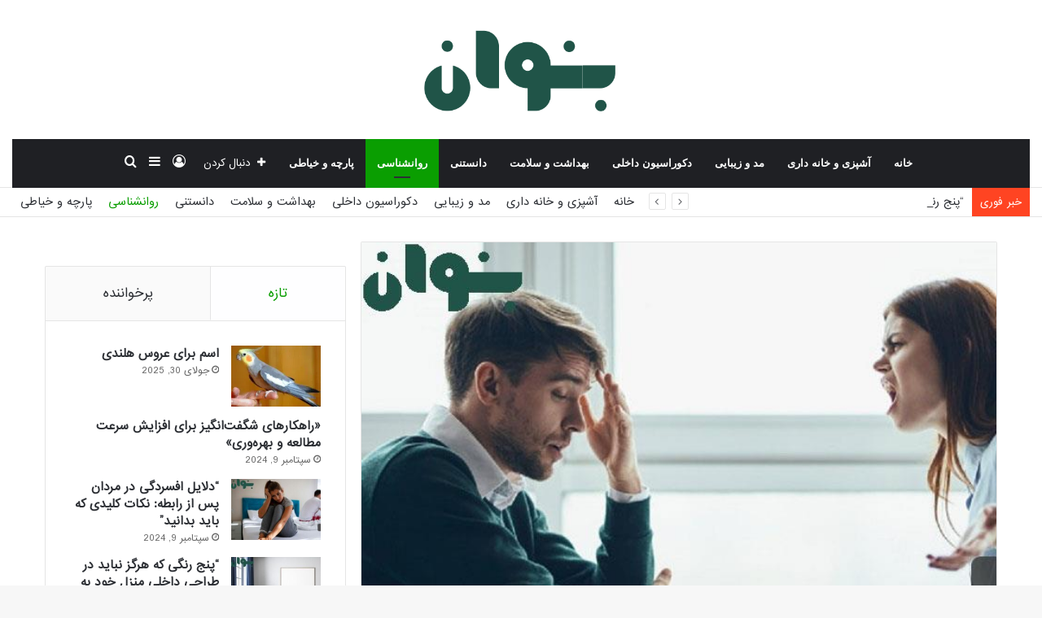

--- FILE ---
content_type: text/html; charset=UTF-8
request_url: https://bonvan.ir/%D8%A7%DB%8C%D9%86-%D9%86%D8%B4%D8%A7%D9%86%D9%87%D9%87%D8%A7-%D9%85%DB%8C%DA%AF%D9%88%DB%8C%D8%AF-%D8%B4%D9%85%D8%A7-%D9%81%D8%B1%D8%AF%DB%8C-%D8%BA%D8%B1%D8%BA%D8%B1%D9%88-%D9%87/
body_size: 29718
content:
<!DOCTYPE html>
<html dir="rtl" lang="fa-IR" class="" data-skin="light" prefix="og: https://ogp.me/ns#">
<head>
	<meta charset="UTF-8" />
	<link rel="profile" href="https://gmpg.org/xfn/11" />
	
<meta http-equiv='x-dns-prefetch-control' content='on'>
<link rel='dns-prefetch' href='//cdnjs.cloudflare.com' />
<link rel='dns-prefetch' href='//ajax.googleapis.com' />
<link rel='dns-prefetch' href='//fonts.googleapis.com' />
<link rel='dns-prefetch' href='//fonts.gstatic.com' />
<link rel='dns-prefetch' href='//s.gravatar.com' />
<link rel='dns-prefetch' href='//www.google-analytics.com' />

<!-- بهینه‌سازی موتور جستجو توسط Rank Math PRO - https://rankmath.com/ -->
<title>&quot;نشان‌های غرغروی: آیا این نشانه‌ها را در خود می‌بینید؟&quot;</title>
<meta name="description" content="شکایت مفهومی است که احتمالا برای همه آشناست. اما طبق تعریف شکایت به معنای همیشه سرزنش کردن، شکایت کردن یا عیب جویی از دیگران است. در این مقاله از مجله"/>
<meta name="robots" content="follow, index, max-snippet:-1, max-video-preview:-1, max-image-preview:large"/>
<link rel="canonical" href="https://bonvan.ir/%d8%a7%db%8c%d9%86-%d9%86%d8%b4%d8%a7%d9%86%d9%87%d9%87%d8%a7-%d9%85%db%8c%da%af%d9%88%db%8c%d8%af-%d8%b4%d9%85%d8%a7-%d9%81%d8%b1%d8%af%db%8c-%d8%ba%d8%b1%d8%ba%d8%b1%d9%88-%d9%87/" />
<meta property="og:locale" content="fa_IR" />
<meta property="og:type" content="article" />
<meta property="og:title" content="&quot;نشان‌های غرغروی: آیا این نشانه‌ها را در خود می‌بینید؟&quot;" />
<meta property="og:description" content="شکایت مفهومی است که احتمالا برای همه آشناست. اما طبق تعریف شکایت به معنای همیشه سرزنش کردن، شکایت کردن یا عیب جویی از دیگران است. در این مقاله از مجله" />
<meta property="og:url" content="https://bonvan.ir/%d8%a7%db%8c%d9%86-%d9%86%d8%b4%d8%a7%d9%86%d9%87%d9%87%d8%a7-%d9%85%db%8c%da%af%d9%88%db%8c%d8%af-%d8%b4%d9%85%d8%a7-%d9%81%d8%b1%d8%af%db%8c-%d8%ba%d8%b1%d8%ba%d8%b1%d9%88-%d9%87/" />
<meta property="og:site_name" content="بنوان" />
<meta property="article:section" content="روانشناسی" />
<meta property="og:updated_time" content="2024-09-09T10:29:56+00:00" />
<meta property="og:image" content="https://bonvan.ir/wp-content/uploads/2023/09/d-4e74-a053-81f1adb1af06.jpg" />
<meta property="og:image:secure_url" content="https://bonvan.ir/wp-content/uploads/2023/09/d-4e74-a053-81f1adb1af06.jpg" />
<meta property="og:image:width" content="680" />
<meta property="og:image:height" content="458" />
<meta property="og:image:alt" content="&#8220;نشان‌های غرغروی: آیا این نشانه‌ها را در خود می‌بینید؟&#8221;" />
<meta property="og:image:type" content="image/jpeg" />
<meta property="article:published_time" content="2024-09-04T11:28:38+00:00" />
<meta property="article:modified_time" content="2024-09-09T10:29:56+00:00" />
<meta name="twitter:card" content="summary_large_image" />
<meta name="twitter:title" content="&quot;نشان‌های غرغروی: آیا این نشانه‌ها را در خود می‌بینید؟&quot;" />
<meta name="twitter:description" content="شکایت مفهومی است که احتمالا برای همه آشناست. اما طبق تعریف شکایت به معنای همیشه سرزنش کردن، شکایت کردن یا عیب جویی از دیگران است. در این مقاله از مجله" />
<meta name="twitter:image" content="https://bonvan.ir/wp-content/uploads/2023/09/d-4e74-a053-81f1adb1af06.jpg" />
<meta name="twitter:label1" content="نویسنده" />
<meta name="twitter:data1" content="تیم محتوا بنوان" />
<meta name="twitter:label2" content="زمان خواندن" />
<meta name="twitter:data2" content="کمتر از یک دقیقه" />
<script type="application/ld+json" class="rank-math-schema-pro">{"@context":"https://schema.org","@graph":[{"@type":["Person","Organization"],"@id":"https://bonvan.ir/#person","name":"\u062a\u06cc\u0645 \u0645\u062d\u062a\u0648\u0627 \u0628\u0646\u0648\u0627\u0646"},{"@type":"WebSite","@id":"https://bonvan.ir/#website","url":"https://bonvan.ir","name":"\u0628\u0646\u0648\u0627\u0646","publisher":{"@id":"https://bonvan.ir/#person"},"inLanguage":"fa-IR"},{"@type":"ImageObject","@id":"https://bonvan.ir/wp-content/uploads/2023/09/d-4e74-a053-81f1adb1af06.jpg","url":"https://bonvan.ir/wp-content/uploads/2023/09/d-4e74-a053-81f1adb1af06.jpg","width":"680","height":"458","inLanguage":"fa-IR"},{"@type":"WebPage","@id":"https://bonvan.ir/%d8%a7%db%8c%d9%86-%d9%86%d8%b4%d8%a7%d9%86%d9%87%d9%87%d8%a7-%d9%85%db%8c%da%af%d9%88%db%8c%d8%af-%d8%b4%d9%85%d8%a7-%d9%81%d8%b1%d8%af%db%8c-%d8%ba%d8%b1%d8%ba%d8%b1%d9%88-%d9%87/#webpage","url":"https://bonvan.ir/%d8%a7%db%8c%d9%86-%d9%86%d8%b4%d8%a7%d9%86%d9%87%d9%87%d8%a7-%d9%85%db%8c%da%af%d9%88%db%8c%d8%af-%d8%b4%d9%85%d8%a7-%d9%81%d8%b1%d8%af%db%8c-%d8%ba%d8%b1%d8%ba%d8%b1%d9%88-%d9%87/","name":"&quot;\u0646\u0634\u0627\u0646\u200c\u0647\u0627\u06cc \u063a\u0631\u063a\u0631\u0648\u06cc: \u0622\u06cc\u0627 \u0627\u06cc\u0646 \u0646\u0634\u0627\u0646\u0647\u200c\u0647\u0627 \u0631\u0627 \u062f\u0631 \u062e\u0648\u062f \u0645\u06cc\u200c\u0628\u06cc\u0646\u06cc\u062f\u061f&quot;","datePublished":"2024-09-04T11:28:38+00:00","dateModified":"2024-09-09T10:29:56+00:00","isPartOf":{"@id":"https://bonvan.ir/#website"},"primaryImageOfPage":{"@id":"https://bonvan.ir/wp-content/uploads/2023/09/d-4e74-a053-81f1adb1af06.jpg"},"inLanguage":"fa-IR"},{"@type":"Person","@id":"https://bonvan.ir/author/bonvancctv/","name":"\u062a\u06cc\u0645 \u0645\u062d\u062a\u0648\u0627 \u0628\u0646\u0648\u0627\u0646","url":"https://bonvan.ir/author/bonvancctv/","image":{"@type":"ImageObject","@id":"https://secure.gravatar.com/avatar/78ba558adb7bdab6043adf8c5b45cadad3fbb3990e6494036324a949738ef816?s=96&amp;d=mm&amp;r=g","url":"https://secure.gravatar.com/avatar/78ba558adb7bdab6043adf8c5b45cadad3fbb3990e6494036324a949738ef816?s=96&amp;d=mm&amp;r=g","caption":"\u062a\u06cc\u0645 \u0645\u062d\u062a\u0648\u0627 \u0628\u0646\u0648\u0627\u0646","inLanguage":"fa-IR"},"sameAs":["https://bonvan.ir"]},{"@type":"NewsArticle","headline":"&quot;\u0646\u0634\u0627\u0646\u200c\u0647\u0627\u06cc \u063a\u0631\u063a\u0631\u0648\u06cc: \u0622\u06cc\u0627 \u0627\u06cc\u0646 \u0646\u0634\u0627\u0646\u0647\u200c\u0647\u0627 \u0631\u0627 \u062f\u0631 \u062e\u0648\u062f \u0645\u06cc\u200c\u0628\u06cc\u0646\u06cc\u062f\u061f&quot;","datePublished":"2024-09-04T11:28:38+00:00","dateModified":"2024-09-09T10:29:56+00:00","articleSection":"\u0631\u0648\u0627\u0646\u0634\u0646\u0627\u0633\u06cc","author":{"@id":"https://bonvan.ir/author/bonvancctv/","name":"\u062a\u06cc\u0645 \u0645\u062d\u062a\u0648\u0627 \u0628\u0646\u0648\u0627\u0646"},"publisher":{"@id":"https://bonvan.ir/#person"},"description":"\u0634\u06a9\u0627\u06cc\u062a \u0645\u0641\u0647\u0648\u0645\u06cc \u0627\u0633\u062a \u06a9\u0647 \u0627\u062d\u062a\u0645\u0627\u0644\u0627 \u0628\u0631\u0627\u06cc \u0647\u0645\u0647 \u0622\u0634\u0646\u0627\u0633\u062a. \u0627\u0645\u0627 \u0637\u0628\u0642 \u062a\u0639\u0631\u06cc\u0641 \u0634\u06a9\u0627\u06cc\u062a \u0628\u0647 \u0645\u0639\u0646\u0627\u06cc \u0647\u0645\u06cc\u0634\u0647 \u0633\u0631\u0632\u0646\u0634 \u06a9\u0631\u062f\u0646\u060c \u0634\u06a9\u0627\u06cc\u062a \u06a9\u0631\u062f\u0646 \u06cc\u0627 \u0639\u06cc\u0628 \u062c\u0648\u06cc\u06cc \u0627\u0632 \u062f\u06cc\u06af\u0631\u0627\u0646 \u0627\u0633\u062a. \u062f\u0631 \u0627\u06cc\u0646 \u0645\u0642\u0627\u0644\u0647 \u0627\u0632 \u0645\u062c\u0644\u0647","copyrightYear":"2024","copyrightHolder":{"@id":"https://bonvan.ir/#person"},"name":"&quot;\u0646\u0634\u0627\u0646\u200c\u0647\u0627\u06cc \u063a\u0631\u063a\u0631\u0648\u06cc: \u0622\u06cc\u0627 \u0627\u06cc\u0646 \u0646\u0634\u0627\u0646\u0647\u200c\u0647\u0627 \u0631\u0627 \u062f\u0631 \u062e\u0648\u062f \u0645\u06cc\u200c\u0628\u06cc\u0646\u06cc\u062f\u061f&quot;","@id":"https://bonvan.ir/%d8%a7%db%8c%d9%86-%d9%86%d8%b4%d8%a7%d9%86%d9%87%d9%87%d8%a7-%d9%85%db%8c%da%af%d9%88%db%8c%d8%af-%d8%b4%d9%85%d8%a7-%d9%81%d8%b1%d8%af%db%8c-%d8%ba%d8%b1%d8%ba%d8%b1%d9%88-%d9%87/#richSnippet","isPartOf":{"@id":"https://bonvan.ir/%d8%a7%db%8c%d9%86-%d9%86%d8%b4%d8%a7%d9%86%d9%87%d9%87%d8%a7-%d9%85%db%8c%da%af%d9%88%db%8c%d8%af-%d8%b4%d9%85%d8%a7-%d9%81%d8%b1%d8%af%db%8c-%d8%ba%d8%b1%d8%ba%d8%b1%d9%88-%d9%87/#webpage"},"image":{"@id":"https://bonvan.ir/wp-content/uploads/2023/09/d-4e74-a053-81f1adb1af06.jpg"},"inLanguage":"fa-IR","mainEntityOfPage":{"@id":"https://bonvan.ir/%d8%a7%db%8c%d9%86-%d9%86%d8%b4%d8%a7%d9%86%d9%87%d9%87%d8%a7-%d9%85%db%8c%da%af%d9%88%db%8c%d8%af-%d8%b4%d9%85%d8%a7-%d9%81%d8%b1%d8%af%db%8c-%d8%ba%d8%b1%d8%ba%d8%b1%d9%88-%d9%87/#webpage"}}]}</script>
<!-- /افزونه سئو ورپرس Rank Math -->

<link rel="alternate" type="application/rss+xml" title="بنوان &raquo; خوراک" href="https://bonvan.ir/feed/" />
<link rel="alternate" type="application/rss+xml" title="بنوان &raquo; خوراک دیدگاه‌ها" href="https://bonvan.ir/comments/feed/" />
<link rel="alternate" type="application/rss+xml" title="بنوان &raquo; &#8220;نشان‌های غرغروی: آیا این نشانه‌ها را در خود می‌بینید؟&#8221; خوراک دیدگاه‌ها" href="https://bonvan.ir/%d8%a7%db%8c%d9%86-%d9%86%d8%b4%d8%a7%d9%86%d9%87%d9%87%d8%a7-%d9%85%db%8c%da%af%d9%88%db%8c%d8%af-%d8%b4%d9%85%d8%a7-%d9%81%d8%b1%d8%af%db%8c-%d8%ba%d8%b1%d8%ba%d8%b1%d9%88-%d9%87/feed/" />

		<style type="text/css">
			:root{
			
					--main-nav-background: #1f2024;
					--main-nav-secondry-background: rgba(0,0,0,0.2);
					--main-nav-primary-color: #0088ff;
					--main-nav-contrast-primary-color: #FFFFFF;
					--main-nav-text-color: #FFFFFF;
					--main-nav-secondry-text-color: rgba(225,255,255,0.5);
					--main-nav-main-border-color: rgba(255,255,255,0.07);
					--main-nav-secondry-border-color: rgba(255,255,255,0.04);
				
			}
		</style>
	<link rel="alternate" title="oEmbed (JSON)" type="application/json+oembed" href="https://bonvan.ir/wp-json/oembed/1.0/embed?url=https%3A%2F%2Fbonvan.ir%2F%25d8%25a7%25db%258c%25d9%2586-%25d9%2586%25d8%25b4%25d8%25a7%25d9%2586%25d9%2587%25d9%2587%25d8%25a7-%25d9%2585%25db%258c%25da%25af%25d9%2588%25db%258c%25d8%25af-%25d8%25b4%25d9%2585%25d8%25a7-%25d9%2581%25d8%25b1%25d8%25af%25db%258c-%25d8%25ba%25d8%25b1%25d8%25ba%25d8%25b1%25d9%2588-%25d9%2587%2F" />
<link rel="alternate" title="oEmbed (XML)" type="text/xml+oembed" href="https://bonvan.ir/wp-json/oembed/1.0/embed?url=https%3A%2F%2Fbonvan.ir%2F%25d8%25a7%25db%258c%25d9%2586-%25d9%2586%25d8%25b4%25d8%25a7%25d9%2586%25d9%2587%25d9%2587%25d8%25a7-%25d9%2585%25db%258c%25da%25af%25d9%2588%25db%258c%25d8%25af-%25d8%25b4%25d9%2585%25d8%25a7-%25d9%2581%25d8%25b1%25d8%25af%25db%258c-%25d8%25ba%25d8%25b1%25d8%25ba%25d8%25b1%25d9%2588-%25d9%2587%2F&#038;format=xml" />
<meta name="viewport" content="width=device-width, initial-scale=1.0" /><style id='wp-img-auto-sizes-contain-inline-css' type='text/css'>
img:is([sizes=auto i],[sizes^="auto," i]){contain-intrinsic-size:3000px 1500px}
/*# sourceURL=wp-img-auto-sizes-contain-inline-css */
</style>
<style id='wp-emoji-styles-inline-css' type='text/css'>

	img.wp-smiley, img.emoji {
		display: inline !important;
		border: none !important;
		box-shadow: none !important;
		height: 1em !important;
		width: 1em !important;
		margin: 0 0.07em !important;
		vertical-align: -0.1em !important;
		background: none !important;
		padding: 0 !important;
	}
/*# sourceURL=wp-emoji-styles-inline-css */
</style>
<link rel='stylesheet' id='toc-screen-css' href='https://bonvan.ir/wp-content/plugins/table-of-contents-plus/screen.min.css?ver=2302' type='text/css' media='all' />
<link rel='stylesheet' id='taqyeem-buttons-style-css' href='https://bonvan.ir/wp-content/plugins/taqyeem-buttons/assets/style.css?ver=6.9' type='text/css' media='all' />
<link rel='stylesheet' id='tie-css-woocommerce-css' href='https://bonvan.ir/wp-content/themes/jannah/assets/css/plugins/woocommerce.min.css?ver=6.2.0' type='text/css' media='all' />
<style id='woocommerce-inline-inline-css' type='text/css'>
.woocommerce form .form-row .required { visibility: visible; }
/*# sourceURL=woocommerce-inline-inline-css */
</style>
<link rel='stylesheet' id='brands-styles-css' href='https://bonvan.ir/wp-content/plugins/woocommerce/assets/css/brands.css?ver=9.7.2' type='text/css' media='all' />
<link rel='stylesheet' id='tie-css-base-css' href='https://bonvan.ir/wp-content/themes/jannah/assets/css/base.min.css?ver=6.2.0' type='text/css' media='all' />
<link rel='stylesheet' id='tie-css-styles-css' href='https://bonvan.ir/wp-content/themes/jannah/assets/css/style.min.css?ver=6.2.0' type='text/css' media='all' />
<link rel='stylesheet' id='tie-css-widgets-css' href='https://bonvan.ir/wp-content/themes/jannah/assets/css/widgets.min.css?ver=6.2.0' type='text/css' media='all' />
<link rel='stylesheet' id='tie-css-helpers-css' href='https://bonvan.ir/wp-content/themes/jannah/assets/css/helpers.min.css?ver=6.2.0' type='text/css' media='all' />
<link rel='stylesheet' id='tie-fontawesome5-css' href='https://bonvan.ir/wp-content/themes/jannah/assets/css/fontawesome.css?ver=6.2.0' type='text/css' media='all' />
<link rel='stylesheet' id='tie-css-ilightbox-css' href='https://bonvan.ir/wp-content/themes/jannah/assets/ilightbox/dark-skin/skin.css?ver=6.2.0' type='text/css' media='all' />
<link rel='stylesheet' id='tie-css-shortcodes-css' href='https://bonvan.ir/wp-content/themes/jannah/assets/css/plugins/shortcodes.min.css?ver=6.2.0' type='text/css' media='all' />
<link rel='stylesheet' id='tie-css-single-css' href='https://bonvan.ir/wp-content/themes/jannah/assets/css/single.min.css?ver=6.2.0' type='text/css' media='all' />
<link rel='stylesheet' id='tie-css-print-css' href='https://bonvan.ir/wp-content/themes/jannah/assets/css/print.css?ver=6.2.0' type='text/css' media='print' />
<link rel='stylesheet' id='taqyeem-styles-css' href='https://bonvan.ir/wp-content/themes/jannah/assets/css/plugins/taqyeem.min.css?ver=6.2.0' type='text/css' media='all' />
<style id='taqyeem-styles-inline-css' type='text/css'>
@font-face {font-family: 'iransans';font-display: swap;src: url('https://bonvan.ir/wp-content/uploads/2023/07/Sans-a4fran3.eot');src: url('https://bonvan.ir/wp-content/uploads/2023/07/Sans-a4fran3.eot?#iefix') format('embedded-opentype'),url('https://bonvan.ir/wp-content/uploads/2023/07/Sans-a4fran3.woff') format('woff'),url('https://bonvan.ir/wp-content/uploads/2023/07/Sans-a4fran3.svg#svgFontbody') format('svg');}@font-face {font-family: 'iransans';font-display: swap;src: url('https://bonvan.ir/wp-content/uploads/2023/07/Sans-a4fran3.eot');src: url('https://bonvan.ir/wp-content/uploads/2023/07/Sans-a4fran3.eot?#iefix') format('embedded-opentype'),url('https://bonvan.ir/wp-content/uploads/2023/07/Sans-a4fran3.woff') format('woff'),url('https://bonvan.ir/wp-content/uploads/2023/07/Sans-a4fran3.svg#svgFontheadings') format('svg');}body{font-family: 'iransans';}.logo-text,h1,h2,h3,h4,h5,h6,.the-subtitle{font-family: 'iransans';}#main-nav .main-menu > ul > li > a{font-family: Tahoma,Geneva,sans-serif;}blockquote p{font-family: Tahoma,Geneva,sans-serif;}#tie-wrapper .mag-box.big-post-left-box li:not(:first-child) .post-title,#tie-wrapper .mag-box.big-post-top-box li:not(:first-child) .post-title,#tie-wrapper .mag-box.half-box li:not(:first-child) .post-title,#tie-wrapper .mag-box.big-thumb-left-box li:not(:first-child) .post-title,#tie-wrapper .mag-box.scrolling-box .slide .post-title,#tie-wrapper .mag-box.miscellaneous-box li:not(:first-child) .post-title{font-weight: 500;}:root:root{--brand-color: #0a9e01;--dark-brand-color: #006c00;--bright-color: #FFFFFF;--base-color: #2c2f34;}#footer-widgets-container{border-top: 8px solid #0a9e01;-webkit-box-shadow: 0 -5px 0 rgba(0,0,0,0.07); -moz-box-shadow: 0 -8px 0 rgba(0,0,0,0.07); box-shadow: 0 -8px 0 rgba(0,0,0,0.07);}#reading-position-indicator{box-shadow: 0 0 10px rgba( 10,158,1,0.7);}:root:root{--brand-color: #0a9e01;--dark-brand-color: #006c00;--bright-color: #FFFFFF;--base-color: #2c2f34;}#footer-widgets-container{border-top: 8px solid #0a9e01;-webkit-box-shadow: 0 -5px 0 rgba(0,0,0,0.07); -moz-box-shadow: 0 -8px 0 rgba(0,0,0,0.07); box-shadow: 0 -8px 0 rgba(0,0,0,0.07);}#reading-position-indicator{box-shadow: 0 0 10px rgba( 10,158,1,0.7);}#top-nav .breaking-title{color: #FFFFFF;}#top-nav .breaking-title:before{background-color: #ff4422;}#top-nav .breaking-news-nav li:hover{background-color: #ff4422;border-color: #ff4422;}.tie-cat-2,.tie-cat-item-2 > span{background-color:#e67e22 !important;color:#FFFFFF !important;}.tie-cat-2:after{border-top-color:#e67e22 !important;}.tie-cat-2:hover{background-color:#c86004 !important;}.tie-cat-2:hover:after{border-top-color:#c86004 !important;}.tie-cat-10,.tie-cat-item-10 > span{background-color:#2ecc71 !important;color:#FFFFFF !important;}.tie-cat-10:after{border-top-color:#2ecc71 !important;}.tie-cat-10:hover{background-color:#10ae53 !important;}.tie-cat-10:hover:after{border-top-color:#10ae53 !important;}.tie-cat-13,.tie-cat-item-13 > span{background-color:#9b59b6 !important;color:#FFFFFF !important;}.tie-cat-13:after{border-top-color:#9b59b6 !important;}.tie-cat-13:hover{background-color:#7d3b98 !important;}.tie-cat-13:hover:after{border-top-color:#7d3b98 !important;}.tie-cat-15,.tie-cat-item-15 > span{background-color:#34495e !important;color:#FFFFFF !important;}.tie-cat-15:after{border-top-color:#34495e !important;}.tie-cat-15:hover{background-color:#162b40 !important;}.tie-cat-15:hover:after{border-top-color:#162b40 !important;}.tie-cat-17,.tie-cat-item-17 > span{background-color:#795548 !important;color:#FFFFFF !important;}.tie-cat-17:after{border-top-color:#795548 !important;}.tie-cat-17:hover{background-color:#5b372a !important;}.tie-cat-17:hover:after{border-top-color:#5b372a !important;}.tie-cat-19,.tie-cat-item-19 > span{background-color:#4CAF50 !important;color:#FFFFFF !important;}.tie-cat-19:after{border-top-color:#4CAF50 !important;}.tie-cat-19:hover{background-color:#2e9132 !important;}.tie-cat-19:hover:after{border-top-color:#2e9132 !important;}@media (max-width: 991px){.side-aside.dark-skin{background: #0a9e01;background: -webkit-linear-gradient(135deg,#66a501,#0a9e01 );background: -moz-linear-gradient(135deg,#66a501,#0a9e01 );background: -o-linear-gradient(135deg,#66a501,#0a9e01 );background: linear-gradient(135deg,#0a9e01,#66a501 );}}.tie-insta-header {margin-bottom: 15px;}.tie-insta-avatar a {width: 70px;height: 70px;display: block;position: relative;float: left;margin-right: 15px;margin-bottom: 15px;}.tie-insta-avatar a:before {content: "";position: absolute;width: calc(100% + 6px);height: calc(100% + 6px);left: -3px;top: -3px;border-radius: 50%;background: #d6249f;background: radial-gradient(circle at 30% 107%,#fdf497 0%,#fdf497 5%,#fd5949 45%,#d6249f 60%,#285AEB 90%);}.tie-insta-avatar a:after {position: absolute;content: "";width: calc(100% + 3px);height: calc(100% + 3px);left: -2px;top: -2px;border-radius: 50%;background: #fff;}.dark-skin .tie-insta-avatar a:after {background: #27292d;}.tie-insta-avatar img {border-radius: 50%;position: relative;z-index: 2;transition: all 0.25s;}.tie-insta-avatar img:hover {box-shadow: 0px 0px 15px 0 #6b54c6;}.tie-insta-info {font-size: 1.3em;font-weight: bold;margin-bottom: 5px;}
/*# sourceURL=taqyeem-styles-inline-css */
</style>
<script type="text/javascript" src="https://bonvan.ir/wp-includes/js/jquery/jquery.min.js?ver=3.7.1" id="jquery-core-js"></script>
<script type="text/javascript" src="https://bonvan.ir/wp-includes/js/jquery/jquery-migrate.min.js?ver=3.4.1" id="jquery-migrate-js"></script>
<script type="text/javascript" src="https://bonvan.ir/wp-content/plugins/woocommerce/assets/js/jquery-blockui/jquery.blockUI.min.js?ver=2.7.0-wc.9.7.2" id="jquery-blockui-js" defer="defer" data-wp-strategy="defer"></script>
<script type="text/javascript" id="wc-add-to-cart-js-extra">
/* <![CDATA[ */
var wc_add_to_cart_params = {"ajax_url":"/wp-admin/admin-ajax.php","wc_ajax_url":"/?wc-ajax=%%endpoint%%","i18n_view_cart":"\u0645\u0634\u0627\u0647\u062f\u0647 \u0633\u0628\u062f \u062e\u0631\u06cc\u062f","cart_url":"https://bonvan.ir/cart/","is_cart":"","cart_redirect_after_add":"no"};
//# sourceURL=wc-add-to-cart-js-extra
/* ]]> */
</script>
<script type="text/javascript" src="https://bonvan.ir/wp-content/plugins/woocommerce/assets/js/frontend/add-to-cart.min.js?ver=9.7.2" id="wc-add-to-cart-js" defer="defer" data-wp-strategy="defer"></script>
<script type="text/javascript" src="https://bonvan.ir/wp-content/plugins/woocommerce/assets/js/js-cookie/js.cookie.min.js?ver=2.1.4-wc.9.7.2" id="js-cookie-js" defer="defer" data-wp-strategy="defer"></script>
<script type="text/javascript" id="woocommerce-js-extra">
/* <![CDATA[ */
var woocommerce_params = {"ajax_url":"/wp-admin/admin-ajax.php","wc_ajax_url":"/?wc-ajax=%%endpoint%%","i18n_password_show":"\u0646\u0645\u0627\u06cc\u0634 \u0631\u0645\u0632 \u0639\u0628\u0648\u0631","i18n_password_hide":"\u0645\u062e\u0641\u06cc\u200c\u0633\u0627\u0632\u06cc \u0631\u0645\u0632 \u0639\u0628\u0648\u0631"};
//# sourceURL=woocommerce-js-extra
/* ]]> */
</script>
<script type="text/javascript" src="https://bonvan.ir/wp-content/plugins/woocommerce/assets/js/frontend/woocommerce.min.js?ver=9.7.2" id="woocommerce-js" defer="defer" data-wp-strategy="defer"></script>
<link rel="https://api.w.org/" href="https://bonvan.ir/wp-json/" /><link rel="alternate" title="JSON" type="application/json" href="https://bonvan.ir/wp-json/wp/v2/posts/4733" /><link rel="EditURI" type="application/rsd+xml" title="RSD" href="https://bonvan.ir/xmlrpc.php?rsd" />
<link rel="stylesheet" href="https://bonvan.ir/wp-content/themes/jannah/rtl.css" type="text/css" media="screen" /><meta name="generator" content="WordPress 6.9" />
<link rel='shortlink' href='https://bonvan.ir/?p=4733' />
<script type='text/javascript'>
/* <![CDATA[ */
var taqyeem = {"ajaxurl":"https://bonvan.ir/wp-admin/admin-ajax.php" , "your_rating":"Your Rating:"};
/* ]]> */
</script>

<meta http-equiv="X-UA-Compatible" content="IE=edge">
	<noscript><style>.woocommerce-product-gallery{ opacity: 1 !important; }</style></noscript>
	<style class='wp-fonts-local' type='text/css'>
@font-face{font-family:Inter;font-style:normal;font-weight:300 900;font-display:fallback;src:url('https://bonvan.ir/wp-content/plugins/woocommerce/assets/fonts/Inter-VariableFont_slnt,wght.woff2') format('woff2');font-stretch:normal;}
@font-face{font-family:Cardo;font-style:normal;font-weight:400;font-display:fallback;src:url('https://bonvan.ir/wp-content/plugins/woocommerce/assets/fonts/cardo_normal_400.woff2') format('woff2');}
</style>
<link rel="icon" href="https://bonvan.ir/wp-content/uploads/2023/07/cropped-fav-32x32.png" sizes="32x32" />
<link rel="icon" href="https://bonvan.ir/wp-content/uploads/2023/07/cropped-fav-192x192.png" sizes="192x192" />
<link rel="apple-touch-icon" href="https://bonvan.ir/wp-content/uploads/2023/07/cropped-fav-180x180.png" />
<meta name="msapplication-TileImage" content="https://bonvan.ir/wp-content/uploads/2023/07/cropped-fav-270x270.png" />
<link rel='stylesheet' id='wc-blocks-style-rtl-css' href='https://bonvan.ir/wp-content/plugins/woocommerce/assets/client/blocks/wc-blocks-rtl.css?ver=wc-9.7.2' type='text/css' media='all' />
<style id='global-styles-inline-css' type='text/css'>
:root{--wp--preset--aspect-ratio--square: 1;--wp--preset--aspect-ratio--4-3: 4/3;--wp--preset--aspect-ratio--3-4: 3/4;--wp--preset--aspect-ratio--3-2: 3/2;--wp--preset--aspect-ratio--2-3: 2/3;--wp--preset--aspect-ratio--16-9: 16/9;--wp--preset--aspect-ratio--9-16: 9/16;--wp--preset--color--black: #000000;--wp--preset--color--cyan-bluish-gray: #abb8c3;--wp--preset--color--white: #ffffff;--wp--preset--color--pale-pink: #f78da7;--wp--preset--color--vivid-red: #cf2e2e;--wp--preset--color--luminous-vivid-orange: #ff6900;--wp--preset--color--luminous-vivid-amber: #fcb900;--wp--preset--color--light-green-cyan: #7bdcb5;--wp--preset--color--vivid-green-cyan: #00d084;--wp--preset--color--pale-cyan-blue: #8ed1fc;--wp--preset--color--vivid-cyan-blue: #0693e3;--wp--preset--color--vivid-purple: #9b51e0;--wp--preset--gradient--vivid-cyan-blue-to-vivid-purple: linear-gradient(135deg,rgb(6,147,227) 0%,rgb(155,81,224) 100%);--wp--preset--gradient--light-green-cyan-to-vivid-green-cyan: linear-gradient(135deg,rgb(122,220,180) 0%,rgb(0,208,130) 100%);--wp--preset--gradient--luminous-vivid-amber-to-luminous-vivid-orange: linear-gradient(135deg,rgb(252,185,0) 0%,rgb(255,105,0) 100%);--wp--preset--gradient--luminous-vivid-orange-to-vivid-red: linear-gradient(135deg,rgb(255,105,0) 0%,rgb(207,46,46) 100%);--wp--preset--gradient--very-light-gray-to-cyan-bluish-gray: linear-gradient(135deg,rgb(238,238,238) 0%,rgb(169,184,195) 100%);--wp--preset--gradient--cool-to-warm-spectrum: linear-gradient(135deg,rgb(74,234,220) 0%,rgb(151,120,209) 20%,rgb(207,42,186) 40%,rgb(238,44,130) 60%,rgb(251,105,98) 80%,rgb(254,248,76) 100%);--wp--preset--gradient--blush-light-purple: linear-gradient(135deg,rgb(255,206,236) 0%,rgb(152,150,240) 100%);--wp--preset--gradient--blush-bordeaux: linear-gradient(135deg,rgb(254,205,165) 0%,rgb(254,45,45) 50%,rgb(107,0,62) 100%);--wp--preset--gradient--luminous-dusk: linear-gradient(135deg,rgb(255,203,112) 0%,rgb(199,81,192) 50%,rgb(65,88,208) 100%);--wp--preset--gradient--pale-ocean: linear-gradient(135deg,rgb(255,245,203) 0%,rgb(182,227,212) 50%,rgb(51,167,181) 100%);--wp--preset--gradient--electric-grass: linear-gradient(135deg,rgb(202,248,128) 0%,rgb(113,206,126) 100%);--wp--preset--gradient--midnight: linear-gradient(135deg,rgb(2,3,129) 0%,rgb(40,116,252) 100%);--wp--preset--font-size--small: 13px;--wp--preset--font-size--medium: 20px;--wp--preset--font-size--large: 36px;--wp--preset--font-size--x-large: 42px;--wp--preset--font-family--inter: "Inter", sans-serif;--wp--preset--font-family--cardo: Cardo;--wp--preset--spacing--20: 0.44rem;--wp--preset--spacing--30: 0.67rem;--wp--preset--spacing--40: 1rem;--wp--preset--spacing--50: 1.5rem;--wp--preset--spacing--60: 2.25rem;--wp--preset--spacing--70: 3.38rem;--wp--preset--spacing--80: 5.06rem;--wp--preset--shadow--natural: 6px 6px 9px rgba(0, 0, 0, 0.2);--wp--preset--shadow--deep: 12px 12px 50px rgba(0, 0, 0, 0.4);--wp--preset--shadow--sharp: 6px 6px 0px rgba(0, 0, 0, 0.2);--wp--preset--shadow--outlined: 6px 6px 0px -3px rgb(255, 255, 255), 6px 6px rgb(0, 0, 0);--wp--preset--shadow--crisp: 6px 6px 0px rgb(0, 0, 0);}:where(.is-layout-flex){gap: 0.5em;}:where(.is-layout-grid){gap: 0.5em;}body .is-layout-flex{display: flex;}.is-layout-flex{flex-wrap: wrap;align-items: center;}.is-layout-flex > :is(*, div){margin: 0;}body .is-layout-grid{display: grid;}.is-layout-grid > :is(*, div){margin: 0;}:where(.wp-block-columns.is-layout-flex){gap: 2em;}:where(.wp-block-columns.is-layout-grid){gap: 2em;}:where(.wp-block-post-template.is-layout-flex){gap: 1.25em;}:where(.wp-block-post-template.is-layout-grid){gap: 1.25em;}.has-black-color{color: var(--wp--preset--color--black) !important;}.has-cyan-bluish-gray-color{color: var(--wp--preset--color--cyan-bluish-gray) !important;}.has-white-color{color: var(--wp--preset--color--white) !important;}.has-pale-pink-color{color: var(--wp--preset--color--pale-pink) !important;}.has-vivid-red-color{color: var(--wp--preset--color--vivid-red) !important;}.has-luminous-vivid-orange-color{color: var(--wp--preset--color--luminous-vivid-orange) !important;}.has-luminous-vivid-amber-color{color: var(--wp--preset--color--luminous-vivid-amber) !important;}.has-light-green-cyan-color{color: var(--wp--preset--color--light-green-cyan) !important;}.has-vivid-green-cyan-color{color: var(--wp--preset--color--vivid-green-cyan) !important;}.has-pale-cyan-blue-color{color: var(--wp--preset--color--pale-cyan-blue) !important;}.has-vivid-cyan-blue-color{color: var(--wp--preset--color--vivid-cyan-blue) !important;}.has-vivid-purple-color{color: var(--wp--preset--color--vivid-purple) !important;}.has-black-background-color{background-color: var(--wp--preset--color--black) !important;}.has-cyan-bluish-gray-background-color{background-color: var(--wp--preset--color--cyan-bluish-gray) !important;}.has-white-background-color{background-color: var(--wp--preset--color--white) !important;}.has-pale-pink-background-color{background-color: var(--wp--preset--color--pale-pink) !important;}.has-vivid-red-background-color{background-color: var(--wp--preset--color--vivid-red) !important;}.has-luminous-vivid-orange-background-color{background-color: var(--wp--preset--color--luminous-vivid-orange) !important;}.has-luminous-vivid-amber-background-color{background-color: var(--wp--preset--color--luminous-vivid-amber) !important;}.has-light-green-cyan-background-color{background-color: var(--wp--preset--color--light-green-cyan) !important;}.has-vivid-green-cyan-background-color{background-color: var(--wp--preset--color--vivid-green-cyan) !important;}.has-pale-cyan-blue-background-color{background-color: var(--wp--preset--color--pale-cyan-blue) !important;}.has-vivid-cyan-blue-background-color{background-color: var(--wp--preset--color--vivid-cyan-blue) !important;}.has-vivid-purple-background-color{background-color: var(--wp--preset--color--vivid-purple) !important;}.has-black-border-color{border-color: var(--wp--preset--color--black) !important;}.has-cyan-bluish-gray-border-color{border-color: var(--wp--preset--color--cyan-bluish-gray) !important;}.has-white-border-color{border-color: var(--wp--preset--color--white) !important;}.has-pale-pink-border-color{border-color: var(--wp--preset--color--pale-pink) !important;}.has-vivid-red-border-color{border-color: var(--wp--preset--color--vivid-red) !important;}.has-luminous-vivid-orange-border-color{border-color: var(--wp--preset--color--luminous-vivid-orange) !important;}.has-luminous-vivid-amber-border-color{border-color: var(--wp--preset--color--luminous-vivid-amber) !important;}.has-light-green-cyan-border-color{border-color: var(--wp--preset--color--light-green-cyan) !important;}.has-vivid-green-cyan-border-color{border-color: var(--wp--preset--color--vivid-green-cyan) !important;}.has-pale-cyan-blue-border-color{border-color: var(--wp--preset--color--pale-cyan-blue) !important;}.has-vivid-cyan-blue-border-color{border-color: var(--wp--preset--color--vivid-cyan-blue) !important;}.has-vivid-purple-border-color{border-color: var(--wp--preset--color--vivid-purple) !important;}.has-vivid-cyan-blue-to-vivid-purple-gradient-background{background: var(--wp--preset--gradient--vivid-cyan-blue-to-vivid-purple) !important;}.has-light-green-cyan-to-vivid-green-cyan-gradient-background{background: var(--wp--preset--gradient--light-green-cyan-to-vivid-green-cyan) !important;}.has-luminous-vivid-amber-to-luminous-vivid-orange-gradient-background{background: var(--wp--preset--gradient--luminous-vivid-amber-to-luminous-vivid-orange) !important;}.has-luminous-vivid-orange-to-vivid-red-gradient-background{background: var(--wp--preset--gradient--luminous-vivid-orange-to-vivid-red) !important;}.has-very-light-gray-to-cyan-bluish-gray-gradient-background{background: var(--wp--preset--gradient--very-light-gray-to-cyan-bluish-gray) !important;}.has-cool-to-warm-spectrum-gradient-background{background: var(--wp--preset--gradient--cool-to-warm-spectrum) !important;}.has-blush-light-purple-gradient-background{background: var(--wp--preset--gradient--blush-light-purple) !important;}.has-blush-bordeaux-gradient-background{background: var(--wp--preset--gradient--blush-bordeaux) !important;}.has-luminous-dusk-gradient-background{background: var(--wp--preset--gradient--luminous-dusk) !important;}.has-pale-ocean-gradient-background{background: var(--wp--preset--gradient--pale-ocean) !important;}.has-electric-grass-gradient-background{background: var(--wp--preset--gradient--electric-grass) !important;}.has-midnight-gradient-background{background: var(--wp--preset--gradient--midnight) !important;}.has-small-font-size{font-size: var(--wp--preset--font-size--small) !important;}.has-medium-font-size{font-size: var(--wp--preset--font-size--medium) !important;}.has-large-font-size{font-size: var(--wp--preset--font-size--large) !important;}.has-x-large-font-size{font-size: var(--wp--preset--font-size--x-large) !important;}
/*# sourceURL=global-styles-inline-css */
</style>
</head>

<body id="tie-body" class="rtl wp-singular post-template-default single single-post postid-4733 single-format-standard wp-theme-jannah theme-jannah tie-no-js woocommerce-no-js wrapper-has-shadow block-head-1 magazine1 is-thumb-overlay-disabled is-desktop is-header-layout-2 sidebar-left has-sidebar post-layout-2 narrow-title-narrow-media has-mobile-share">



<div class="background-overlay">

	<div id="tie-container" class="site tie-container">

		
		<div id="tie-wrapper">

			
<header id="theme-header" class="theme-header header-layout-2 main-nav-dark main-nav-default-dark main-nav-below main-nav-boxed no-stream-item top-nav-active top-nav-light top-nav-default-light top-nav-below top-nav-below-main-nav is-stretch-header has-normal-width-logo mobile-header-default">
	
<div class="container header-container">
	<div class="tie-row logo-row">

		
		<div class="logo-wrapper">
			<div class="tie-col-md-4 logo-container clearfix">
				<div id="mobile-header-components-area_1" class="mobile-header-components"><ul class="components"><li class="mobile-component_menu custom-menu-link"><a href="#" id="mobile-menu-icon" class=""><span class="tie-mobile-menu-icon nav-icon is-layout-1"></span><span class="screen-reader-text">منو</span></a></li></ul></div>
		<div id="logo" class="image-logo" style="margin-top: 20px; margin-bottom: 20px;">

			
			<a title="بنوان" href="https://bonvan.ir/">
				
				<picture class="tie-logo-default tie-logo-picture">
					
					<source class="tie-logo-source-default tie-logo-source" srcset="https://bonvan.ir/wp-content/uploads/2023/07/logo.png">
					<img class="tie-logo-img-default tie-logo-img" src="https://bonvan.ir/wp-content/uploads/2023/07/logo.png" alt="بنوان" width="180" height="130" style="max-height:130px; width: auto;" />
				</picture>
						</a>

			
		</div><!-- #logo /-->

		<div id="mobile-header-components-area_2" class="mobile-header-components"><ul class="components"><li class="mobile-component_search custom-menu-link">
				<a href="#" class="tie-search-trigger-mobile">
					<span class="tie-icon-search tie-search-icon" aria-hidden="true"></span>
					<span class="screen-reader-text">جستجو برای</span>
				</a>
			</li></ul></div>			</div><!-- .tie-col /-->
		</div><!-- .logo-wrapper /-->

		
	</div><!-- .tie-row /-->
</div><!-- .container /-->

<div class="main-nav-wrapper">
	<nav id="main-nav" data-skin="search-in-main-nav" class="main-nav header-nav live-search-parent"  aria-label="منوی اصلی">
		<div class="container">

			<div class="main-menu-wrapper">

				
				<div id="menu-components-wrap">

					


					<div class="main-menu main-menu-wrap tie-alignleft">
						<div id="main-nav-menu" class="main-menu header-menu"><ul id="menu-tielabs-secondry-menu" class="menu"><li id="menu-item-1008" class="menu-item menu-item-type-custom menu-item-object-custom menu-item-home menu-item-1008"><a href="https://bonvan.ir/">خانه</a></li>
<li id="menu-item-1344" class="menu-item menu-item-type-taxonomy menu-item-object-category menu-item-1344"><a href="https://bonvan.ir/category/housekeeping-cooking/">آشپزی و خانه داری</a></li>
<li id="menu-item-1345" class="menu-item menu-item-type-taxonomy menu-item-object-category menu-item-1345"><a href="https://bonvan.ir/category/beauty-fashion/">مد و زیبایی</a></li>
<li id="menu-item-1346" class="menu-item menu-item-type-taxonomy menu-item-object-category menu-item-1346"><a href="https://bonvan.ir/category/interior-decoration/">دکوراسیون داخلی</a></li>
<li id="menu-item-1347" class="menu-item menu-item-type-taxonomy menu-item-object-category menu-item-1347"><a href="https://bonvan.ir/category/hygiene-health/">بهداشت و سلامت</a></li>
<li id="menu-item-1348" class="menu-item menu-item-type-taxonomy menu-item-object-category menu-item-1348"><a href="https://bonvan.ir/category/to-know/">دانستنی</a></li>
<li id="menu-item-1349" class="menu-item menu-item-type-taxonomy menu-item-object-category current-post-ancestor current-menu-parent current-post-parent menu-item-1349 tie-current-menu"><a href="https://bonvan.ir/category/psychology/">روانشناسی</a></li>
<li id="menu-item-1350" class="menu-item menu-item-type-taxonomy menu-item-object-category menu-item-1350"><a href="https://bonvan.ir/category/fabric-and-sewing/">پارچه و خیاطی</a></li>
</ul></div>					</div><!-- .main-menu.tie-alignleft /-->

					<ul class="components">			<li class="search-compact-icon menu-item custom-menu-link">
				<a href="#" class="tie-search-trigger">
					<span class="tie-icon-search tie-search-icon" aria-hidden="true"></span>
					<span class="screen-reader-text">جستجو برای</span>
				</a>
			</li>
				<li class="side-aside-nav-icon menu-item custom-menu-link">
		<a href="#">
			<span class="tie-icon-navicon" aria-hidden="true"></span>
			<span class="screen-reader-text">سایدبار</span>
		</a>
	</li>
	
	
		<li class=" popup-login-icon menu-item custom-menu-link">
			<a href="#" class="lgoin-btn tie-popup-trigger">
				<span class="tie-icon-author" aria-hidden="true"></span>
				<span class="screen-reader-text">ورود</span>			</a>
		</li>

					<li class="list-social-icons menu-item custom-menu-link">
			<a href="#" class="follow-btn">
				<span class="tie-icon-plus" aria-hidden="true"></span>
				<span class="follow-text">دنبال کردن</span>
			</a>
			<ul class="dropdown-social-icons comp-sub-menu"><li class="social-icons-item"><a class="social-link facebook-social-icon" rel="external noopener nofollow" target="_blank" href="#"><span class="tie-social-icon tie-icon-facebook"></span><span class="social-text">فیس بوک</span></a></li><li class="social-icons-item"><a class="social-link twitter-social-icon" rel="external noopener nofollow" target="_blank" href="#"><span class="tie-social-icon tie-icon-twitter"></span><span class="social-text">توییتر</span></a></li><li class="social-icons-item"><a class="social-link youtube-social-icon" rel="external noopener nofollow" target="_blank" href="#"><span class="tie-social-icon tie-icon-youtube"></span><span class="social-text">یوتیوب</span></a></li><li class="social-icons-item"><a class="social-link instagram-social-icon" rel="external noopener nofollow" target="_blank" href="#"><span class="tie-social-icon tie-icon-instagram"></span><span class="social-text">اینستاگرام</span></a></li></ul><!-- #dropdown-social-icons /-->		</li><!-- #list-social-icons /-->
		</ul><!-- Components -->
				</div><!-- #menu-components-wrap /-->
			</div><!-- .main-menu-wrapper /-->
		</div><!-- .container /-->

			</nav><!-- #main-nav /-->
</div><!-- .main-nav-wrapper /-->


<nav id="top-nav"  class="has-breaking-menu top-nav header-nav has-breaking-news" aria-label="ناوبری ثانویه">
	<div class="container">
		<div class="topbar-wrapper">

			
			<div class="tie-alignleft">
				
<div class="breaking controls-is-active">

	<span class="breaking-title">
		<span class="tie-icon-bolt breaking-icon" aria-hidden="true"></span>
		<span class="breaking-title-text">خبر فوری</span>
	</span>

	<ul id="breaking-news-in-header" class="breaking-news" data-type="reveal" data-arrows="true">

		
							<li class="news-item">
								<a href="https://bonvan.ir/%d8%a7%d8%b3%d9%85-%d8%a8%d8%b1%d8%a7%db%8c-%d8%b9%d8%b1%d9%88%d8%b3-%d9%87%d9%84%d9%86%d8%af%db%8c/">اسم برای عروس هلندی</a>
							</li>

							
							<li class="news-item">
								<a href="https://bonvan.ir/motalee/">«راهکارهای شگفت‌انگیز برای افزایش سرعت مطالعه و بهره‌وری»</a>
							</li>

							
							<li class="news-item">
								<a href="https://bonvan.ir/%da%86%d8%b1%d8%a7-%d8%a8%d8%b9%d8%b6%db%8c-%d9%85%d8%b1%d8%af%d8%a7%d9%86-%d8%a8%d8%b9%d8%af-%d8%a7%d8%b2-%d8%b1%d8%a7%d8%a8%d8%b7%d9%87-%d8%a7%d9%81%d8%b3%d8%b1%d8%af%d9%87-%d9%85%db%8c/">&#8220;دلایل افسردگی در مردان پس از رابطه: نکات کلیدی که باید بدانید&#8221;</a>
							</li>

							
							<li class="news-item">
								<a href="https://bonvan.ir/%d9%87%d8%b1%da%af%d8%b2-%d8%a7%d8%b2-%d8%a7%db%8c%d9%86-%db%b5-%d8%b1%d9%86%da%af-%d8%af%d8%b1-%d8%af%da%a9%d9%88%d8%b1-%d9%85%d9%86%d8%b2%d9%84-%d8%a7%d8%b3%d8%aa%d9%81%d8%a7%d8%af%d9%87-%d9%86/">&#8220;پنج رنگی که هرگز نباید در طراحی داخلی منزل خود به کار ببرید&#8221;</a>
							</li>

							
							<li class="news-item">
								<a href="https://bonvan.ir/%d8%a7%db%8c%d9%86-%da%af%db%8c%d8%a7%d9%87%d8%a7%d9%86-%d8%a2%d9%be%d8%a7%d8%b1%d8%aa%d9%85%d8%a7%d9%86%db%8c-%d8%a8%d9%87-%d8%ae%d8%a7%da%a9-%d9%86%db%8c%d8%a7%d8%b2-%d9%86%d8%af%d8%a7%d8%b1%d9%86/">&#8220;راهنمای جامع: دکوراسیون سبز آپارتمان‌ها با گیاهان بدون نیاز به خاک&#8221;</a>
							</li>

							
							<li class="news-item">
								<a href="https://bonvan.ir/%da%a9%d8%af%d8%a7%d9%85-%d8%ba%d8%b0%d8%a7%d9%87%d8%a7-%d8%a8%d8%b1%d8%a7%db%8c-%d9%88%d8%b9%d8%af%d9%87-%d8%b3%d8%ad%d8%b1%db%8c-%d9%85%d8%b6%d8%b1-%d8%a7%d8%b3%d8%aa%d8%9f/">&#8220;غذاهایی که نباید در وعده سحری مصرف شوند&#8221;</a>
							</li>

							
							<li class="news-item">
								<a href="https://bonvan.ir/%d9%87%d8%b1-%d8%af%d8%ae%d8%aa%d8%b1%db%8c-%d8%a8%d9%87-%d8%af%d9%86%d8%a8%d8%a7%d9%84-%d8%a7%d8%b2%d8%af%d9%88%d8%a7%d8%ac-%d8%a8%d8%a7-%d8%a7%db%8c%d9%86-%d9%85%d8%b1%d8%af%d8%a7%d9%86-%d8%a7%d8%b3/">&#8220;مردانی که هر دختری آرزو دارد با آن‌ها ازدواج کند&#8221;</a>
							</li>

							
							<li class="news-item">
								<a href="https://bonvan.ir/%d8%a8%d9%87%d8%aa%d8%b1%db%8c%d9%86-%d9%88%da%a9%db%8c%d9%84-%d9%85%d9%87%d8%b1%db%8c%d9%87-%d8%af%d8%b1-%d8%aa%d9%87%d8%b1%d8%a7%d9%86-%da%a9%db%8c%d8%b3%d8%aa%d8%9f-%d8%a2%d8%af%d8%b1%d8%b3-%d8%b4/">&#8220;معرفی وکیل مهریه برتر در تهران: اطلاعات تماس و آدرس&#8221;</a>
							</li>

							
							<li class="news-item">
								<a href="https://bonvan.ir/%d8%ae%d9%88%d8%a7%d8%b5-%da%a9%d9%86%d8%af%d8%b1-%d8%a8%d8%b1%d8%a7%db%8c-%d8%b3%d9%84%d8%a7%d9%85%d8%aa%db%8c-%da%86%db%8c%d8%b3%d8%aa%d8%9f%d9%88%db%8c%d8%af%db%8c%d9%88/">&#8220;خواص فوق‌العاده کندر برای سلامتی + ویدیوی آموزشی&#8221;</a>
							</li>

							
							<li class="news-item">
								<a href="https://bonvan.ir/%d9%85%d8%b9%d8%b1%d9%81%db%8c-5-%d9%be%d8%a7%d8%b1%da%86%d9%87-%d8%a8%d8%b1%d8%a7%db%8c-%d8%af%d9%88%d8%ae%d8%aa-%d8%b4%d9%88%d9%85%db%8c%d8%b2-%d8%b2%d9%86%d8%a7%d9%86%d9%87-%d9%85%d8%ac%d9%84%d8%b3/">&#8220;5 نوع پارچه‌ ایده‌آل برای دوخت شومیز زنانه شیک و مجلسی&#8221;</a>
							</li>

							
	</ul>
</div><!-- #breaking /-->
			</div><!-- .tie-alignleft /-->

			<div class="tie-alignright">
				<div class="top-menu header-menu"><ul id="menu-tielabs-secondry-menu-1" class="menu"><li class="menu-item menu-item-type-custom menu-item-object-custom menu-item-home menu-item-1008"><a href="https://bonvan.ir/">خانه</a></li>
<li class="menu-item menu-item-type-taxonomy menu-item-object-category menu-item-1344"><a href="https://bonvan.ir/category/housekeeping-cooking/">آشپزی و خانه داری</a></li>
<li class="menu-item menu-item-type-taxonomy menu-item-object-category menu-item-1345"><a href="https://bonvan.ir/category/beauty-fashion/">مد و زیبایی</a></li>
<li class="menu-item menu-item-type-taxonomy menu-item-object-category menu-item-1346"><a href="https://bonvan.ir/category/interior-decoration/">دکوراسیون داخلی</a></li>
<li class="menu-item menu-item-type-taxonomy menu-item-object-category menu-item-1347"><a href="https://bonvan.ir/category/hygiene-health/">بهداشت و سلامت</a></li>
<li class="menu-item menu-item-type-taxonomy menu-item-object-category menu-item-1348"><a href="https://bonvan.ir/category/to-know/">دانستنی</a></li>
<li class="menu-item menu-item-type-taxonomy menu-item-object-category current-post-ancestor current-menu-parent current-post-parent menu-item-1349 tie-current-menu"><a href="https://bonvan.ir/category/psychology/">روانشناسی</a></li>
<li class="menu-item menu-item-type-taxonomy menu-item-object-category menu-item-1350"><a href="https://bonvan.ir/category/fabric-and-sewing/">پارچه و خیاطی</a></li>
</ul></div>			</div><!-- .tie-alignright /-->

		</div><!-- .topbar-wrapper /-->
	</div><!-- .container /-->
</nav><!-- #top-nav /-->
</header>

<div id="content" class="site-content container"><div id="main-content-row" class="tie-row main-content-row">

<div class="main-content tie-col-md-8 tie-col-xs-12" role="main">

	
	<article id="the-post" class="container-wrapper post-content tie-standard">

		<div  class="featured-area"><div class="featured-area-inner"><figure class="single-featured-image"><img width="680" height="458" src="https://bonvan.ir/wp-content/uploads/2023/09/d-4e74-a053-81f1adb1af06.jpg" class="attachment-jannah-image-post size-jannah-image-post wp-post-image" alt="" data-main-img="1" decoding="async" fetchpriority="high" srcset="https://bonvan.ir/wp-content/uploads/2023/09/d-4e74-a053-81f1adb1af06.jpg 680w, https://bonvan.ir/wp-content/uploads/2023/09/d-4e74-a053-81f1adb1af06-300x202.jpg 300w" sizes="(max-width: 680px) 100vw, 680px" /></figure></div></div>
<header class="entry-header-outer">

	<nav id="breadcrumb"><a href="https://bonvan.ir/"><span class="tie-icon-home" aria-hidden="true"></span> خانه</a><em class="delimiter">/</em><a href="https://bonvan.ir/category/psychology/">روانشناسی</a><em class="delimiter">/</em><span class="current">&#8220;نشان‌های غرغروی: آیا این نشانه‌ها را در خود می‌بینید؟&#8221;</span></nav><script type="application/ld+json">{"@context":"http:\/\/schema.org","@type":"BreadcrumbList","@id":"#Breadcrumb","itemListElement":[{"@type":"ListItem","position":1,"item":{"name":"\u062e\u0627\u0646\u0647","@id":"https:\/\/bonvan.ir\/"}},{"@type":"ListItem","position":2,"item":{"name":"\u0631\u0648\u0627\u0646\u0634\u0646\u0627\u0633\u06cc","@id":"https:\/\/bonvan.ir\/category\/psychology\/"}}]}</script>
	<div class="entry-header">

		<span class="post-cat-wrap"><a class="post-cat tie-cat-30" href="https://bonvan.ir/category/psychology/">روانشناسی</a></span>
		<h1 class="post-title entry-title">
			&#8220;نشان‌های غرغروی: آیا این نشانه‌ها را در خود می‌بینید؟&#8221;		</h1>

		<div class="single-post-meta post-meta clearfix"><span class="author-meta single-author with-avatars"><span class="meta-item meta-author-wrapper meta-author-1">
						<span class="meta-author-avatar">
							<a href="https://bonvan.ir/author/bonvancctv/"><img alt='تصویر تیم محتوا بنوان' src='https://secure.gravatar.com/avatar/78ba558adb7bdab6043adf8c5b45cadad3fbb3990e6494036324a949738ef816?s=140&#038;d=mm&#038;r=g' srcset='https://secure.gravatar.com/avatar/78ba558adb7bdab6043adf8c5b45cadad3fbb3990e6494036324a949738ef816?s=280&#038;d=mm&#038;r=g 2x' class='avatar avatar-140 photo' height='140' width='140' decoding='async'/></a>
						</span>
					<span class="meta-author"><a href="https://bonvan.ir/author/bonvancctv/" class="author-name tie-icon" title="تیم محتوا بنوان">تیم محتوا بنوان</a></span></span></span><span class="date meta-item tie-icon">سپتامبر 4, 2024</span><div class="tie-alignright"><span class="meta-comment tie-icon meta-item fa-before">0</span><span class="meta-views meta-item "><span class="tie-icon-fire" aria-hidden="true"></span> 194 </span><span class="meta-reading-time meta-item"><span class="tie-icon-bookmark" aria-hidden="true"></span> خواندن این مطلب 3 دقیقه زمان میبرد</span> </div></div><!-- .post-meta -->	</div><!-- .entry-header /-->

	
	
</header><!-- .entry-header-outer /-->


		<div id="share-buttons-top" class="share-buttons share-buttons-top">
			<div class="share-links  icons-only">
				
				<a href="https://www.facebook.com/sharer.php?u=https://bonvan.ir/%d8%a7%db%8c%d9%86-%d9%86%d8%b4%d8%a7%d9%86%d9%87%d9%87%d8%a7-%d9%85%db%8c%da%af%d9%88%db%8c%d8%af-%d8%b4%d9%85%d8%a7-%d9%81%d8%b1%d8%af%db%8c-%d8%ba%d8%b1%d8%ba%d8%b1%d9%88-%d9%87/" rel="external noopener nofollow" title="فیس بوک" target="_blank" class="facebook-share-btn " data-raw="https://www.facebook.com/sharer.php?u={post_link}">
					<span class="share-btn-icon tie-icon-facebook"></span> <span class="screen-reader-text">فیس بوک</span>
				</a>
				<a href="https://twitter.com/intent/tweet?text=%E2%80%9C%D9%86%D8%B4%D8%A7%D9%86%E2%80%8C%D9%87%D8%A7%DB%8C%20%D8%BA%D8%B1%D8%BA%D8%B1%D9%88%DB%8C%3A%20%D8%A2%DB%8C%D8%A7%20%D8%A7%DB%8C%D9%86%20%D9%86%D8%B4%D8%A7%D9%86%D9%87%E2%80%8C%D9%87%D8%A7%20%D8%B1%D8%A7%20%D8%AF%D8%B1%20%D8%AE%D9%88%D8%AF%20%D9%85%DB%8C%E2%80%8C%D8%A8%DB%8C%D9%86%DB%8C%D8%AF%D8%9F%E2%80%9D&#038;url=https://bonvan.ir/%d8%a7%db%8c%d9%86-%d9%86%d8%b4%d8%a7%d9%86%d9%87%d9%87%d8%a7-%d9%85%db%8c%da%af%d9%88%db%8c%d8%af-%d8%b4%d9%85%d8%a7-%d9%81%d8%b1%d8%af%db%8c-%d8%ba%d8%b1%d8%ba%d8%b1%d9%88-%d9%87/" rel="external noopener nofollow" title="توییتر" target="_blank" class="twitter-share-btn " data-raw="https://twitter.com/intent/tweet?text={post_title}&amp;url={post_link}">
					<span class="share-btn-icon tie-icon-twitter"></span> <span class="screen-reader-text">توییتر</span>
				</a>
				<a href="https://www.linkedin.com/shareArticle?mini=true&#038;url=https://bonvan.ir/%d8%a7%db%8c%d9%86-%d9%86%d8%b4%d8%a7%d9%86%d9%87%d9%87%d8%a7-%d9%85%db%8c%da%af%d9%88%db%8c%d8%af-%d8%b4%d9%85%d8%a7-%d9%81%d8%b1%d8%af%db%8c-%d8%ba%d8%b1%d8%ba%d8%b1%d9%88-%d9%87/&#038;title=%E2%80%9C%D9%86%D8%B4%D8%A7%D9%86%E2%80%8C%D9%87%D8%A7%DB%8C%20%D8%BA%D8%B1%D8%BA%D8%B1%D9%88%DB%8C%3A%20%D8%A2%DB%8C%D8%A7%20%D8%A7%DB%8C%D9%86%20%D9%86%D8%B4%D8%A7%D9%86%D9%87%E2%80%8C%D9%87%D8%A7%20%D8%B1%D8%A7%20%D8%AF%D8%B1%20%D8%AE%D9%88%D8%AF%20%D9%85%DB%8C%E2%80%8C%D8%A8%DB%8C%D9%86%DB%8C%D8%AF%D8%9F%E2%80%9D" rel="external noopener nofollow" title="لینکدین" target="_blank" class="linkedin-share-btn " data-raw="https://www.linkedin.com/shareArticle?mini=true&amp;url={post_full_link}&amp;title={post_title}">
					<span class="share-btn-icon tie-icon-linkedin"></span> <span class="screen-reader-text">لینکدین</span>
				</a>
				<a href="https://www.tumblr.com/share/link?url=https://bonvan.ir/%d8%a7%db%8c%d9%86-%d9%86%d8%b4%d8%a7%d9%86%d9%87%d9%87%d8%a7-%d9%85%db%8c%da%af%d9%88%db%8c%d8%af-%d8%b4%d9%85%d8%a7-%d9%81%d8%b1%d8%af%db%8c-%d8%ba%d8%b1%d8%ba%d8%b1%d9%88-%d9%87/&#038;name=%E2%80%9C%D9%86%D8%B4%D8%A7%D9%86%E2%80%8C%D9%87%D8%A7%DB%8C%20%D8%BA%D8%B1%D8%BA%D8%B1%D9%88%DB%8C%3A%20%D8%A2%DB%8C%D8%A7%20%D8%A7%DB%8C%D9%86%20%D9%86%D8%B4%D8%A7%D9%86%D9%87%E2%80%8C%D9%87%D8%A7%20%D8%B1%D8%A7%20%D8%AF%D8%B1%20%D8%AE%D9%88%D8%AF%20%D9%85%DB%8C%E2%80%8C%D8%A8%DB%8C%D9%86%DB%8C%D8%AF%D8%9F%E2%80%9D" rel="external noopener nofollow" title="‫تامبلر" target="_blank" class="tumblr-share-btn " data-raw="https://www.tumblr.com/share/link?url={post_link}&amp;name={post_title}">
					<span class="share-btn-icon tie-icon-tumblr"></span> <span class="screen-reader-text">‫تامبلر</span>
				</a>
				<a href="https://pinterest.com/pin/create/button/?url=https://bonvan.ir/%d8%a7%db%8c%d9%86-%d9%86%d8%b4%d8%a7%d9%86%d9%87%d9%87%d8%a7-%d9%85%db%8c%da%af%d9%88%db%8c%d8%af-%d8%b4%d9%85%d8%a7-%d9%81%d8%b1%d8%af%db%8c-%d8%ba%d8%b1%d8%ba%d8%b1%d9%88-%d9%87/&#038;description=%E2%80%9C%D9%86%D8%B4%D8%A7%D9%86%E2%80%8C%D9%87%D8%A7%DB%8C%20%D8%BA%D8%B1%D8%BA%D8%B1%D9%88%DB%8C%3A%20%D8%A2%DB%8C%D8%A7%20%D8%A7%DB%8C%D9%86%20%D9%86%D8%B4%D8%A7%D9%86%D9%87%E2%80%8C%D9%87%D8%A7%20%D8%B1%D8%A7%20%D8%AF%D8%B1%20%D8%AE%D9%88%D8%AF%20%D9%85%DB%8C%E2%80%8C%D8%A8%DB%8C%D9%86%DB%8C%D8%AF%D8%9F%E2%80%9D&#038;media=https://bonvan.ir/wp-content/uploads/2023/09/d-4e74-a053-81f1adb1af06.jpg" rel="external noopener nofollow" title="‫پین‌ترست" target="_blank" class="pinterest-share-btn " data-raw="https://pinterest.com/pin/create/button/?url={post_link}&amp;description={post_title}&amp;media={post_img}">
					<span class="share-btn-icon tie-icon-pinterest"></span> <span class="screen-reader-text">‫پین‌ترست</span>
				</a>
				<a href="https://reddit.com/submit?url=https://bonvan.ir/%d8%a7%db%8c%d9%86-%d9%86%d8%b4%d8%a7%d9%86%d9%87%d9%87%d8%a7-%d9%85%db%8c%da%af%d9%88%db%8c%d8%af-%d8%b4%d9%85%d8%a7-%d9%81%d8%b1%d8%af%db%8c-%d8%ba%d8%b1%d8%ba%d8%b1%d9%88-%d9%87/&#038;title=%E2%80%9C%D9%86%D8%B4%D8%A7%D9%86%E2%80%8C%D9%87%D8%A7%DB%8C%20%D8%BA%D8%B1%D8%BA%D8%B1%D9%88%DB%8C%3A%20%D8%A2%DB%8C%D8%A7%20%D8%A7%DB%8C%D9%86%20%D9%86%D8%B4%D8%A7%D9%86%D9%87%E2%80%8C%D9%87%D8%A7%20%D8%B1%D8%A7%20%D8%AF%D8%B1%20%D8%AE%D9%88%D8%AF%20%D9%85%DB%8C%E2%80%8C%D8%A8%DB%8C%D9%86%DB%8C%D8%AF%D8%9F%E2%80%9D" rel="external noopener nofollow" title="‫رددیت" target="_blank" class="reddit-share-btn " data-raw="https://reddit.com/submit?url={post_link}&amp;title={post_title}">
					<span class="share-btn-icon tie-icon-reddit"></span> <span class="screen-reader-text">‫رددیت</span>
				</a>
				<a href="https://api.whatsapp.com/send?text=%E2%80%9C%D9%86%D8%B4%D8%A7%D9%86%E2%80%8C%D9%87%D8%A7%DB%8C%20%D8%BA%D8%B1%D8%BA%D8%B1%D9%88%DB%8C%3A%20%D8%A2%DB%8C%D8%A7%20%D8%A7%DB%8C%D9%86%20%D9%86%D8%B4%D8%A7%D9%86%D9%87%E2%80%8C%D9%87%D8%A7%20%D8%B1%D8%A7%20%D8%AF%D8%B1%20%D8%AE%D9%88%D8%AF%20%D9%85%DB%8C%E2%80%8C%D8%A8%DB%8C%D9%86%DB%8C%D8%AF%D8%9F%E2%80%9D%20https://bonvan.ir/%d8%a7%db%8c%d9%86-%d9%86%d8%b4%d8%a7%d9%86%d9%87%d9%87%d8%a7-%d9%85%db%8c%da%af%d9%88%db%8c%d8%af-%d8%b4%d9%85%d8%a7-%d9%81%d8%b1%d8%af%db%8c-%d8%ba%d8%b1%d8%ba%d8%b1%d9%88-%d9%87/" rel="external noopener nofollow" title="واتس آپ" target="_blank" class="whatsapp-share-btn " data-raw="https://api.whatsapp.com/send?text={post_title}%20{post_link}">
					<span class="share-btn-icon tie-icon-whatsapp"></span> <span class="screen-reader-text">واتس آپ</span>
				</a>			</div><!-- .share-links /-->
		</div><!-- .share-buttons /-->

		
		<div class="entry-content entry clearfix">

			
			<p>شکایت مفهومی است که احتمالا برای همه آشناست. اما طبق تعریف شکایت به معنای همیشه سرزنش کردن، شکایت کردن یا عیب جویی از دیگران است. در این مقاله از مجله اینترنتی بنوان، علائم مبتلایان را بیان می کنم.</p>
<div id="toc_container" class="no_bullets"><p class="toc_title">خلاصه این مطلب</p><ul class="toc_list"><li><a href="#i"><span class="toc_number toc_depth_1">1</span> نشانه های افراد غرغرو</a><ul><li><a href="#i-2"><span class="toc_number toc_depth_2">1.1</span> تکر کردن هر درخواستی بیش از ۲ بار از نشانه های افراد غرغرو</a></li><li><a href="#i-3"><span class="toc_number toc_depth_2">1.2</span> بهانه‌ای که برای غر زدن می‌یابید آن‌قدرها ناراحت‌کننده نیست</a></li><li><a href="#i-4"><span class="toc_number toc_depth_2">1.3</span> بیشتر جملات شما با «تو» شروع می‌شود</a></li><li><a href="#i-5"><span class="toc_number toc_depth_2">1.4</span> احساس درماندگی کردن از نشانه های افراد غرغرو</a></li></ul></li></ul></div>
<h2><span id="i">نشانه های افراد غرغرو</span></h2>
<p>متوفی می تواند همسر، والدین یا کارفرما باشد. وجه مشترک این 3 گروه، نزدیکی و استحکام رابطه آنهاست که شامل وابستگی می شود، یعنی روابطی که رها کردن آنها دشوار است.</p>
<h3><span id="i-2">تکر کردن هر درخواستی بیش از ۲ بار از <strong>نشانه های افراد غرغرو</strong></span></h3>
<p>اگر تمایلی به همسر، فرزند یا اطرافیان خود دارید، تکرار دوبار آن فایده ای نخواهد داشت. چند وقت یکبار از دیگران می خواهید کاری را انجام دهند که یک درخواست نیست، بلکه یک درخواست است؟ </p>
<p> راه حل: پرس و جو را بعد از شرط 2 متوقف کنید و مستقیماً مشکل را حل کنید. به عنوان مثال، اگر فرزندتان جوراب هایش را در اتاق پرتاب کند، دفعه بعد که به او بگویید این کار را انجام ندهید، دوباره این کار را انجام می دهد و دفعه بعد باید او را بنشینید و از او بپرسید که چرا این کار را انجام داده است.</p>
<h3><span id="i-3">بهانه‌ای که برای غر زدن می‌یابید آن‌قدرها ناراحت‌کننده نیست</span></h3>
<p>گاهی اوقات قلدری به رفتار کنترل شده تبدیل می شود. مثلا دخترش ماشین ظرفشویی را به جای سینک روی اجاق گاز قرار می دهد. در واقع خوب است. اما شما می خواهید این ظرف را در سینک قرار دهید. او برخلاف میل شما کاری انجام می دهد، پس او را بگیرید و هر کاری می خواهید با او انجام دهید. اگر گوش ندهد، شروع به فریاد زدن می کند.</p>
<div style="clear:both; margin-top:0em; margin-bottom:1em;"><a href="https://bonvan.ir/%da%86%d8%b1%d8%a7-%d8%a8%d8%b9%d8%af-%d8%a7%d8%b2-%d8%a7%d8%b2%d8%af%d9%88%d8%a7%d8%ac-%d8%b9%d8%a7%d8%b4%d9%82-%d8%b4%d8%ae%d8%b5-%d8%af%db%8c%da%af%d8%b1%db%8c-%d9%85%db%8c%d8%b4%d9%88/" target="_blank" rel=&quot;dofollow&quot; class="u1d612b83745fe705a55b0959bb8a35a2"><style> .u1d612b83745fe705a55b0959bb8a35a2 { padding:0px; margin: 0; padding-top:1em!important; padding-bottom:1em!important; width:100%; display: block; font-weight:bold; background-color:#eaeaea; border:0!important; border-left:4px solid #34495E!important; text-decoration:none; } .u1d612b83745fe705a55b0959bb8a35a2:active, .u1d612b83745fe705a55b0959bb8a35a2:hover { opacity: 1; transition: opacity 250ms; webkit-transition: opacity 250ms; text-decoration:none; } .u1d612b83745fe705a55b0959bb8a35a2 { transition: background-color 250ms; webkit-transition: background-color 250ms; opacity: 1; transition: opacity 250ms; webkit-transition: opacity 250ms; } .u1d612b83745fe705a55b0959bb8a35a2 .ctaText { font-weight:bold; color:#464646; text-decoration:none; font-size: 16px; } .u1d612b83745fe705a55b0959bb8a35a2 .postTitle { color:#000000; text-decoration: underline!important; font-size: 16px; } .u1d612b83745fe705a55b0959bb8a35a2:hover .postTitle { text-decoration: underline!important; } </style><div style="padding-left:1em; padding-right:1em;"><span class="ctaText">مرتبط</span>&nbsp; <span class="postTitle">دلایل عشق به فردی دیگر پس از ازدواج و راه‌های پیشگیری</span></div></a></div><p>ابزار: دفعه بعد که به دلیل برآورده نشدن درخواست شما ناراحت شدید، از خود بپرسید: واقعا چرا ناراحتم؟ مثلا آشپزی با گاز چه اشکالی دارد؟ به جای هدر دادن انرژی خود در تلاش برای کنترل دیگران، آنچه را که می ترسید تجزیه و تحلیل کنید و دریابید که چرا اینقدر شما را ناراحت می کند.</p>
<p>این نکات را برای ایجاد روابط عاطفی بهتر بخوانید. این دو هرگز زوج خوبی نخواهند شد! از</p>
<p> دیدن کنید</p>
<p><figure><img decoding="async" src="https://bonvan.ir/wp-content/uploads/2023/09/d-4e74-a053-81f1adb1af06.jpg"></figure>
</p>
<h3><span id="i-4">بیشتر جملات شما با «تو» شروع می‌شود</span></h3>
<p>تشخیص گریه با جملات بسیار آسان است. اگر مرتباً از جملاتی که با &#8220;شما&#8221; شروع می شوند استفاده می کنید، شاکی هستید. هرگز زباله ها را به موقع بیرون نمی آورید، همیشه جوراب هایتان را وسط اتاق می گذارید، هرگز حمام را بعد از دوش گرفتن تمیز نمی کنید، همیشه مهمانی ها را بدون صحبت با من ترتیب می دهید، همیشه غذا را بدون نمک می پزید، عادت دارید. از اصلاح من کنی حریص. همه این عبارات اتهامی هستند و می توانند دیگران را در حالت تدافعی قرار دهند.</p>
<p>راه حل: از عباراتی استفاده کنید که نشان می دهد شما یک شرکت کننده فعال در مکالمه هستید و نه فقط یک منتقد. فرض کنید می خواهم بعد از دوش گرفتن حمام را تمیز کنم. تعجب می کنم که چرا این کار را انجام می دهم؟</p>
<h3><span id="i-5">احساس درماندگی کردن از <strong>نشانه های افراد غرغرو</strong></span></h3>
<p>اگر از فرزندتان می‌خواهید جوراب‌هایش را وسط اتاق نگذارد یا از شوهرتان بخواهید سیگار را ترک کند، وقتی این چیزها را می‌پرسد به بهانه‌های خود فکر کنید.<br /> <br.> راه حل: ابتدا باید آنچه را که می توانیم و نمی توانیم کنترل کنیم، بپذیریم. به عنوان مثال، اگر شوهر شما سیگار می کشد، شما او را دوست دارید و می ترسید که او برای سلامتی خود در خطر باشد، اما نمی توانید او را متوقف کنید. بنابراین بهتر است روی آنچه می توانید کنترل کنید تمرکز کنید.</p>
<div style="clear:both; margin-top:0em; margin-bottom:1em;"><a href="https://bonvan.ir/%d8%a7%db%8c%d9%86-%d9%86%d8%b4%d8%a7%d9%86%d9%87%d9%87%d8%a7-%d9%85%db%8c%da%af%d9%88%db%8c%d8%af-%d8%b9%d8%b4%d9%82-%d9%87%d9%85%d8%b3%d8%b1%d8%aa%d8%a7%d9%86-%d9%88%d8%a7%d9%82/" target="_blank" rel=&quot;dofollow&quot; class="u8ce6bf32e44b2aab302cc363b7f2db24"><style> .u8ce6bf32e44b2aab302cc363b7f2db24 { padding:0px; margin: 0; padding-top:1em!important; padding-bottom:1em!important; width:100%; display: block; font-weight:bold; background-color:#eaeaea; border:0!important; border-left:4px solid #34495E!important; text-decoration:none; } .u8ce6bf32e44b2aab302cc363b7f2db24:active, .u8ce6bf32e44b2aab302cc363b7f2db24:hover { opacity: 1; transition: opacity 250ms; webkit-transition: opacity 250ms; text-decoration:none; } .u8ce6bf32e44b2aab302cc363b7f2db24 { transition: background-color 250ms; webkit-transition: background-color 250ms; opacity: 1; transition: opacity 250ms; webkit-transition: opacity 250ms; } .u8ce6bf32e44b2aab302cc363b7f2db24 .ctaText { font-weight:bold; color:#464646; text-decoration:none; font-size: 16px; } .u8ce6bf32e44b2aab302cc363b7f2db24 .postTitle { color:#000000; text-decoration: underline!important; font-size: 16px; } .u8ce6bf32e44b2aab302cc363b7f2db24:hover .postTitle { text-decoration: underline!important; } </style><div style="padding-left:1em; padding-right:1em;"><span class="ctaText">مرتبط</span>&nbsp; <span class="postTitle">&quot;10 علامت عشق واقعی و پایدار همسر شما&quot;</span></div></a></div><p></br.></p>
<p><figure><img decoding="async" src="https://bonvan.ir/wp-content/uploads/2023/09/c-4003-a285-c8615eb0829d.jpg"></figure>
</p>
<p>نشانه‌های غرغروی: آیا این نشانه‌ها را در خود می‌بینید؟ غرغروی، رفتاری است که مشخصه آن عادت به شکایت مداوم و بی‌وقفه درباره موضوعات مختلف است. این رفتار می‌تواند تأثیراتی منفی بر روابط اجتماعی و کیفیت زندگی فرد داشته باشد. اگر اغلب احساس می‌کنید که دیگران به حرف‌های شما گوش نمی‌دهند و یا دوست دارید همیشه نقطه‌ضعفی را در هر موضوعی پیدا کنید، ممکن است در شما نشانه‌های غرغروی وجود داشته باشد. ابراز نارضایتی‌های مکرر، بدون ارائه راه‌حل‌های مثبت، نشانه دیگری از این رفتار است. علاوه بر این</p>

			
		</div><!-- .entry-content /-->

				<div id="post-extra-info">
			<div class="theiaStickySidebar">
				<div class="single-post-meta post-meta clearfix"><span class="author-meta single-author with-avatars"><span class="meta-item meta-author-wrapper meta-author-1">
						<span class="meta-author-avatar">
							<a href="https://bonvan.ir/author/bonvancctv/"><img alt='تصویر تیم محتوا بنوان' src='https://secure.gravatar.com/avatar/78ba558adb7bdab6043adf8c5b45cadad3fbb3990e6494036324a949738ef816?s=140&#038;d=mm&#038;r=g' srcset='https://secure.gravatar.com/avatar/78ba558adb7bdab6043adf8c5b45cadad3fbb3990e6494036324a949738ef816?s=280&#038;d=mm&#038;r=g 2x' class='avatar avatar-140 photo' height='140' width='140' decoding='async'/></a>
						</span>
					<span class="meta-author"><a href="https://bonvan.ir/author/bonvancctv/" class="author-name tie-icon" title="تیم محتوا بنوان">تیم محتوا بنوان</a></span></span></span><span class="date meta-item tie-icon">سپتامبر 4, 2024</span><div class="tie-alignright"><span class="meta-comment tie-icon meta-item fa-before">0</span><span class="meta-views meta-item "><span class="tie-icon-fire" aria-hidden="true"></span> 194 </span><span class="meta-reading-time meta-item"><span class="tie-icon-bookmark" aria-hidden="true"></span> خواندن این مطلب 3 دقیقه زمان میبرد</span> </div></div><!-- .post-meta -->
		<div id="share-buttons-top" class="share-buttons share-buttons-top">
			<div class="share-links  icons-only">
				
				<a href="https://www.facebook.com/sharer.php?u=https://bonvan.ir/%d8%a7%db%8c%d9%86-%d9%86%d8%b4%d8%a7%d9%86%d9%87%d9%87%d8%a7-%d9%85%db%8c%da%af%d9%88%db%8c%d8%af-%d8%b4%d9%85%d8%a7-%d9%81%d8%b1%d8%af%db%8c-%d8%ba%d8%b1%d8%ba%d8%b1%d9%88-%d9%87/" rel="external noopener nofollow" title="فیس بوک" target="_blank" class="facebook-share-btn " data-raw="https://www.facebook.com/sharer.php?u={post_link}">
					<span class="share-btn-icon tie-icon-facebook"></span> <span class="screen-reader-text">فیس بوک</span>
				</a>
				<a href="https://twitter.com/intent/tweet?text=%E2%80%9C%D9%86%D8%B4%D8%A7%D9%86%E2%80%8C%D9%87%D8%A7%DB%8C%20%D8%BA%D8%B1%D8%BA%D8%B1%D9%88%DB%8C%3A%20%D8%A2%DB%8C%D8%A7%20%D8%A7%DB%8C%D9%86%20%D9%86%D8%B4%D8%A7%D9%86%D9%87%E2%80%8C%D9%87%D8%A7%20%D8%B1%D8%A7%20%D8%AF%D8%B1%20%D8%AE%D9%88%D8%AF%20%D9%85%DB%8C%E2%80%8C%D8%A8%DB%8C%D9%86%DB%8C%D8%AF%D8%9F%E2%80%9D&#038;url=https://bonvan.ir/%d8%a7%db%8c%d9%86-%d9%86%d8%b4%d8%a7%d9%86%d9%87%d9%87%d8%a7-%d9%85%db%8c%da%af%d9%88%db%8c%d8%af-%d8%b4%d9%85%d8%a7-%d9%81%d8%b1%d8%af%db%8c-%d8%ba%d8%b1%d8%ba%d8%b1%d9%88-%d9%87/" rel="external noopener nofollow" title="توییتر" target="_blank" class="twitter-share-btn " data-raw="https://twitter.com/intent/tweet?text={post_title}&amp;url={post_link}">
					<span class="share-btn-icon tie-icon-twitter"></span> <span class="screen-reader-text">توییتر</span>
				</a>
				<a href="https://www.linkedin.com/shareArticle?mini=true&#038;url=https://bonvan.ir/%d8%a7%db%8c%d9%86-%d9%86%d8%b4%d8%a7%d9%86%d9%87%d9%87%d8%a7-%d9%85%db%8c%da%af%d9%88%db%8c%d8%af-%d8%b4%d9%85%d8%a7-%d9%81%d8%b1%d8%af%db%8c-%d8%ba%d8%b1%d8%ba%d8%b1%d9%88-%d9%87/&#038;title=%E2%80%9C%D9%86%D8%B4%D8%A7%D9%86%E2%80%8C%D9%87%D8%A7%DB%8C%20%D8%BA%D8%B1%D8%BA%D8%B1%D9%88%DB%8C%3A%20%D8%A2%DB%8C%D8%A7%20%D8%A7%DB%8C%D9%86%20%D9%86%D8%B4%D8%A7%D9%86%D9%87%E2%80%8C%D9%87%D8%A7%20%D8%B1%D8%A7%20%D8%AF%D8%B1%20%D8%AE%D9%88%D8%AF%20%D9%85%DB%8C%E2%80%8C%D8%A8%DB%8C%D9%86%DB%8C%D8%AF%D8%9F%E2%80%9D" rel="external noopener nofollow" title="لینکدین" target="_blank" class="linkedin-share-btn " data-raw="https://www.linkedin.com/shareArticle?mini=true&amp;url={post_full_link}&amp;title={post_title}">
					<span class="share-btn-icon tie-icon-linkedin"></span> <span class="screen-reader-text">لینکدین</span>
				</a>
				<a href="https://www.tumblr.com/share/link?url=https://bonvan.ir/%d8%a7%db%8c%d9%86-%d9%86%d8%b4%d8%a7%d9%86%d9%87%d9%87%d8%a7-%d9%85%db%8c%da%af%d9%88%db%8c%d8%af-%d8%b4%d9%85%d8%a7-%d9%81%d8%b1%d8%af%db%8c-%d8%ba%d8%b1%d8%ba%d8%b1%d9%88-%d9%87/&#038;name=%E2%80%9C%D9%86%D8%B4%D8%A7%D9%86%E2%80%8C%D9%87%D8%A7%DB%8C%20%D8%BA%D8%B1%D8%BA%D8%B1%D9%88%DB%8C%3A%20%D8%A2%DB%8C%D8%A7%20%D8%A7%DB%8C%D9%86%20%D9%86%D8%B4%D8%A7%D9%86%D9%87%E2%80%8C%D9%87%D8%A7%20%D8%B1%D8%A7%20%D8%AF%D8%B1%20%D8%AE%D9%88%D8%AF%20%D9%85%DB%8C%E2%80%8C%D8%A8%DB%8C%D9%86%DB%8C%D8%AF%D8%9F%E2%80%9D" rel="external noopener nofollow" title="‫تامبلر" target="_blank" class="tumblr-share-btn " data-raw="https://www.tumblr.com/share/link?url={post_link}&amp;name={post_title}">
					<span class="share-btn-icon tie-icon-tumblr"></span> <span class="screen-reader-text">‫تامبلر</span>
				</a>
				<a href="https://pinterest.com/pin/create/button/?url=https://bonvan.ir/%d8%a7%db%8c%d9%86-%d9%86%d8%b4%d8%a7%d9%86%d9%87%d9%87%d8%a7-%d9%85%db%8c%da%af%d9%88%db%8c%d8%af-%d8%b4%d9%85%d8%a7-%d9%81%d8%b1%d8%af%db%8c-%d8%ba%d8%b1%d8%ba%d8%b1%d9%88-%d9%87/&#038;description=%E2%80%9C%D9%86%D8%B4%D8%A7%D9%86%E2%80%8C%D9%87%D8%A7%DB%8C%20%D8%BA%D8%B1%D8%BA%D8%B1%D9%88%DB%8C%3A%20%D8%A2%DB%8C%D8%A7%20%D8%A7%DB%8C%D9%86%20%D9%86%D8%B4%D8%A7%D9%86%D9%87%E2%80%8C%D9%87%D8%A7%20%D8%B1%D8%A7%20%D8%AF%D8%B1%20%D8%AE%D9%88%D8%AF%20%D9%85%DB%8C%E2%80%8C%D8%A8%DB%8C%D9%86%DB%8C%D8%AF%D8%9F%E2%80%9D&#038;media=https://bonvan.ir/wp-content/uploads/2023/09/d-4e74-a053-81f1adb1af06.jpg" rel="external noopener nofollow" title="‫پین‌ترست" target="_blank" class="pinterest-share-btn " data-raw="https://pinterest.com/pin/create/button/?url={post_link}&amp;description={post_title}&amp;media={post_img}">
					<span class="share-btn-icon tie-icon-pinterest"></span> <span class="screen-reader-text">‫پین‌ترست</span>
				</a>
				<a href="https://reddit.com/submit?url=https://bonvan.ir/%d8%a7%db%8c%d9%86-%d9%86%d8%b4%d8%a7%d9%86%d9%87%d9%87%d8%a7-%d9%85%db%8c%da%af%d9%88%db%8c%d8%af-%d8%b4%d9%85%d8%a7-%d9%81%d8%b1%d8%af%db%8c-%d8%ba%d8%b1%d8%ba%d8%b1%d9%88-%d9%87/&#038;title=%E2%80%9C%D9%86%D8%B4%D8%A7%D9%86%E2%80%8C%D9%87%D8%A7%DB%8C%20%D8%BA%D8%B1%D8%BA%D8%B1%D9%88%DB%8C%3A%20%D8%A2%DB%8C%D8%A7%20%D8%A7%DB%8C%D9%86%20%D9%86%D8%B4%D8%A7%D9%86%D9%87%E2%80%8C%D9%87%D8%A7%20%D8%B1%D8%A7%20%D8%AF%D8%B1%20%D8%AE%D9%88%D8%AF%20%D9%85%DB%8C%E2%80%8C%D8%A8%DB%8C%D9%86%DB%8C%D8%AF%D8%9F%E2%80%9D" rel="external noopener nofollow" title="‫رددیت" target="_blank" class="reddit-share-btn " data-raw="https://reddit.com/submit?url={post_link}&amp;title={post_title}">
					<span class="share-btn-icon tie-icon-reddit"></span> <span class="screen-reader-text">‫رددیت</span>
				</a>
				<a href="https://api.whatsapp.com/send?text=%E2%80%9C%D9%86%D8%B4%D8%A7%D9%86%E2%80%8C%D9%87%D8%A7%DB%8C%20%D8%BA%D8%B1%D8%BA%D8%B1%D9%88%DB%8C%3A%20%D8%A2%DB%8C%D8%A7%20%D8%A7%DB%8C%D9%86%20%D9%86%D8%B4%D8%A7%D9%86%D9%87%E2%80%8C%D9%87%D8%A7%20%D8%B1%D8%A7%20%D8%AF%D8%B1%20%D8%AE%D9%88%D8%AF%20%D9%85%DB%8C%E2%80%8C%D8%A8%DB%8C%D9%86%DB%8C%D8%AF%D8%9F%E2%80%9D%20https://bonvan.ir/%d8%a7%db%8c%d9%86-%d9%86%d8%b4%d8%a7%d9%86%d9%87%d9%87%d8%a7-%d9%85%db%8c%da%af%d9%88%db%8c%d8%af-%d8%b4%d9%85%d8%a7-%d9%81%d8%b1%d8%af%db%8c-%d8%ba%d8%b1%d8%ba%d8%b1%d9%88-%d9%87/" rel="external noopener nofollow" title="واتس آپ" target="_blank" class="whatsapp-share-btn " data-raw="https://api.whatsapp.com/send?text={post_title}%20{post_link}">
					<span class="share-btn-icon tie-icon-whatsapp"></span> <span class="screen-reader-text">واتس آپ</span>
				</a>			</div><!-- .share-links /-->
		</div><!-- .share-buttons /-->

					</div>
		</div>

		<div class="clearfix"></div>
		<script id="tie-schema-json" type="application/ld+json">{"@context":"http:\/\/schema.org","@type":"Article","dateCreated":"2024-09-04T11:28:38+00:00","datePublished":"2024-09-04T11:28:38+00:00","dateModified":"2024-09-09T10:29:56+00:00","headline":"&#8220;\u0646\u0634\u0627\u0646\u200c\u0647\u0627\u06cc \u063a\u0631\u063a\u0631\u0648\u06cc: \u0622\u06cc\u0627 \u0627\u06cc\u0646 \u0646\u0634\u0627\u0646\u0647\u200c\u0647\u0627 \u0631\u0627 \u062f\u0631 \u062e\u0648\u062f \u0645\u06cc\u200c\u0628\u06cc\u0646\u06cc\u062f\u061f&#8221;","name":"&#8220;\u0646\u0634\u0627\u0646\u200c\u0647\u0627\u06cc \u063a\u0631\u063a\u0631\u0648\u06cc: \u0622\u06cc\u0627 \u0627\u06cc\u0646 \u0646\u0634\u0627\u0646\u0647\u200c\u0647\u0627 \u0631\u0627 \u062f\u0631 \u062e\u0648\u062f \u0645\u06cc\u200c\u0628\u06cc\u0646\u06cc\u062f\u061f&#8221;","keywords":[],"url":"https:\/\/bonvan.ir\/%d8%a7%db%8c%d9%86-%d9%86%d8%b4%d8%a7%d9%86%d9%87%d9%87%d8%a7-%d9%85%db%8c%da%af%d9%88%db%8c%d8%af-%d8%b4%d9%85%d8%a7-%d9%81%d8%b1%d8%af%db%8c-%d8%ba%d8%b1%d8%ba%d8%b1%d9%88-%d9%87\/","description":"\u0634\u06a9\u0627\u06cc\u062a \u0645\u0641\u0647\u0648\u0645\u06cc \u0627\u0633\u062a \u06a9\u0647 \u0627\u062d\u062a\u0645\u0627\u0644\u0627 \u0628\u0631\u0627\u06cc \u0647\u0645\u0647 \u0622\u0634\u0646\u0627\u0633\u062a. \u0627\u0645\u0627 \u0637\u0628\u0642 \u062a\u0639\u0631\u06cc\u0641 \u0634\u06a9\u0627\u06cc\u062a \u0628\u0647 \u0645\u0639\u0646\u0627\u06cc \u0647\u0645\u06cc\u0634\u0647 \u0633\u0631\u0632\u0646\u0634 \u06a9\u0631\u062f\u0646\u060c \u0634\u06a9\u0627\u06cc\u062a \u06a9\u0631\u062f\u0646 \u06cc\u0627 \u0639\u06cc\u0628 \u062c\u0648\u06cc\u06cc \u0627\u0632 \u062f\u06cc\u06af\u0631\u0627\u0646 \u0627\u0633\u062a. \u062f\u0631 \u0627\u06cc\u0646 \u0645\u0642\u0627\u0644\u0647 \u0627\u0632 \u0645\u062c\u0644\u0647 \u0627\u06cc\u0646\u062a\u0631\u0646\u062a\u06cc \u0628\u0646\u0648\u0627\u0646\u060c \u0639\u0644\u0627\u0626\u0645 \u0645\u0628\u062a\u0644\u0627\u06cc\u0627\u0646 \u0631\u0627 \u0628\u06cc\u0627\u0646 \u0645\u06cc \u06a9\u0646\u0645. \u0646\u0634","copyrightYear":"2024","articleSection":"\u0631\u0648\u0627\u0646\u0634\u0646\u0627\u0633\u06cc","articleBody":"\u0634\u06a9\u0627\u06cc\u062a \u0645\u0641\u0647\u0648\u0645\u06cc \u0627\u0633\u062a \u06a9\u0647 \u0627\u062d\u062a\u0645\u0627\u0644\u0627 \u0628\u0631\u0627\u06cc \u0647\u0645\u0647 \u0622\u0634\u0646\u0627\u0633\u062a. \u0627\u0645\u0627 \u0637\u0628\u0642 \u062a\u0639\u0631\u06cc\u0641 \u0634\u06a9\u0627\u06cc\u062a \u0628\u0647 \u0645\u0639\u0646\u0627\u06cc \u0647\u0645\u06cc\u0634\u0647 \u0633\u0631\u0632\u0646\u0634 \u06a9\u0631\u062f\u0646\u060c \u0634\u06a9\u0627\u06cc\u062a \u06a9\u0631\u062f\u0646 \u06cc\u0627 \u0639\u06cc\u0628 \u062c\u0648\u06cc\u06cc \u0627\u0632 \u062f\u06cc\u06af\u0631\u0627\u0646 \u0627\u0633\u062a. \u062f\u0631 \u0627\u06cc\u0646 \u0645\u0642\u0627\u0644\u0647 \u0627\u0632 \u0645\u062c\u0644\u0647 \u0627\u06cc\u0646\u062a\u0631\u0646\u062a\u06cc \u0628\u0646\u0648\u0627\u0646\u060c \u0639\u0644\u0627\u0626\u0645 \u0645\u0628\u062a\u0644\u0627\u06cc\u0627\u0646 \u0631\u0627 \u0628\u06cc\u0627\u0646 \u0645\u06cc \u06a9\u0646\u0645.\n\u0646\u0634\u0627\u0646\u0647 \u0647\u0627\u06cc \u0627\u0641\u0631\u0627\u062f \u063a\u0631\u063a\u0631\u0648\n\u0645\u062a\u0648\u0641\u06cc \u0645\u06cc \u062a\u0648\u0627\u0646\u062f \u0647\u0645\u0633\u0631\u060c \u0648\u0627\u0644\u062f\u06cc\u0646 \u06cc\u0627 \u06a9\u0627\u0631\u0641\u0631\u0645\u0627 \u0628\u0627\u0634\u062f. \u0648\u062c\u0647 \u0645\u0634\u062a\u0631\u06a9 \u0627\u06cc\u0646 3 \u06af\u0631\u0648\u0647\u060c \u0646\u0632\u062f\u06cc\u06a9\u06cc \u0648 \u0627\u0633\u062a\u062d\u06a9\u0627\u0645 \u0631\u0627\u0628\u0637\u0647 \u0622\u0646\u0647\u0627\u0633\u062a \u06a9\u0647 \u0634\u0627\u0645\u0644 \u0648\u0627\u0628\u0633\u062a\u06af\u06cc \u0645\u06cc \u0634\u0648\u062f\u060c \u06cc\u0639\u0646\u06cc \u0631\u0648\u0627\u0628\u0637\u06cc \u06a9\u0647 \u0631\u0647\u0627 \u06a9\u0631\u062f\u0646 \u0622\u0646\u0647\u0627 \u062f\u0634\u0648\u0627\u0631 \u0627\u0633\u062a.\n\u062a\u06a9\u0631 \u06a9\u0631\u062f\u0646 \u0647\u0631 \u062f\u0631\u062e\u0648\u0627\u0633\u062a\u06cc \u0628\u06cc\u0634 \u0627\u0632 \u06f2 \u0628\u0627\u0631 \u0627\u0632 \u0646\u0634\u0627\u0646\u0647 \u0647\u0627\u06cc \u0627\u0641\u0631\u0627\u062f \u063a\u0631\u063a\u0631\u0648\n\n\u0627\u06af\u0631 \u062a\u0645\u0627\u06cc\u0644\u06cc \u0628\u0647 \u0647\u0645\u0633\u0631\u060c \u0641\u0631\u0632\u0646\u062f \u06cc\u0627 \u0627\u0637\u0631\u0627\u0641\u06cc\u0627\u0646 \u062e\u0648\u062f \u062f\u0627\u0631\u06cc\u062f\u060c \u062a\u06a9\u0631\u0627\u0631 \u062f\u0648\u0628\u0627\u0631 \u0622\u0646 \u0641\u0627\u06cc\u062f\u0647 \u0627\u06cc \u0646\u062e\u0648\u0627\u0647\u062f \u062f\u0627\u0634\u062a. \u0686\u0646\u062f \u0648\u0642\u062a \u06cc\u06a9\u0628\u0627\u0631 \u0627\u0632 \u062f\u06cc\u06af\u0631\u0627\u0646 \u0645\u06cc \u062e\u0648\u0627\u0647\u06cc\u062f \u06a9\u0627\u0631\u06cc \u0631\u0627 \u0627\u0646\u062c\u0627\u0645 \u062f\u0647\u0646\u062f \u06a9\u0647 \u06cc\u06a9 \u062f\u0631\u062e\u0648\u0627\u0633\u062a \u0646\u06cc\u0633\u062a\u060c \u0628\u0644\u06a9\u0647 \u06cc\u06a9 \u062f\u0631\u062e\u0648\u0627\u0633\u062a \u0627\u0633\u062a\u061f   \u0631\u0627\u0647 \u062d\u0644: \u067e\u0631\u0633 \u0648 \u062c\u0648 \u0631\u0627 \u0628\u0639\u062f \u0627\u0632 \u0634\u0631\u0637 2 \u0645\u062a\u0648\u0642\u0641 \u06a9\u0646\u06cc\u062f \u0648 \u0645\u0633\u062a\u0642\u06cc\u0645\u0627\u064b \u0645\u0634\u06a9\u0644 \u0631\u0627 \u062d\u0644 \u06a9\u0646\u06cc\u062f. \u0628\u0647 \u0639\u0646\u0648\u0627\u0646 \u0645\u062b\u0627\u0644\u060c \u0627\u06af\u0631 \u0641\u0631\u0632\u0646\u062f\u062a\u0627\u0646 \u062c\u0648\u0631\u0627\u0628 \u0647\u0627\u06cc\u0634 \u0631\u0627 \u062f\u0631 \u0627\u062a\u0627\u0642 \u067e\u0631\u062a\u0627\u0628 \u06a9\u0646\u062f\u060c \u062f\u0641\u0639\u0647 \u0628\u0639\u062f \u06a9\u0647 \u0628\u0647 \u0627\u0648 \u0628\u06af\u0648\u06cc\u06cc\u062f \u0627\u06cc\u0646 \u06a9\u0627\u0631 \u0631\u0627 \u0627\u0646\u062c\u0627\u0645 \u0646\u062f\u0647\u06cc\u062f\u060c \u062f\u0648\u0628\u0627\u0631\u0647 \u0627\u06cc\u0646 \u06a9\u0627\u0631 \u0631\u0627 \u0627\u0646\u062c\u0627\u0645 \u0645\u06cc \u062f\u0647\u062f \u0648 \u062f\u0641\u0639\u0647 \u0628\u0639\u062f \u0628\u0627\u06cc\u062f \u0627\u0648 \u0631\u0627 \u0628\u0646\u0634\u06cc\u0646\u06cc\u062f \u0648 \u0627\u0632 \u0627\u0648 \u0628\u067e\u0631\u0633\u06cc\u062f \u06a9\u0647 \u0686\u0631\u0627 \u0627\u06cc\u0646 \u06a9\u0627\u0631 \u0631\u0627 \u0627\u0646\u062c\u0627\u0645 \u062f\u0627\u062f\u0647 \u0627\u0633\u062a.\n\u0628\u0647\u0627\u0646\u0647\u200c\u0627\u06cc \u06a9\u0647 \u0628\u0631\u0627\u06cc \u063a\u0631 \u0632\u062f\u0646 \u0645\u06cc\u200c\u06cc\u0627\u0628\u06cc\u062f \u0622\u0646\u200c\u0642\u062f\u0631\u0647\u0627 \u0646\u0627\u0631\u0627\u062d\u062a\u200c\u06a9\u0646\u0646\u062f\u0647 \u0646\u06cc\u0633\u062a\n\n\n\u06af\u0627\u0647\u06cc \u0627\u0648\u0642\u0627\u062a \u0642\u0644\u062f\u0631\u06cc \u0628\u0647 \u0631\u0641\u062a\u0627\u0631 \u06a9\u0646\u062a\u0631\u0644 \u0634\u062f\u0647 \u062a\u0628\u062f\u06cc\u0644 \u0645\u06cc \u0634\u0648\u062f. \u0645\u062b\u0644\u0627 \u062f\u062e\u062a\u0631\u0634 \u0645\u0627\u0634\u06cc\u0646 \u0638\u0631\u0641\u0634\u0648\u06cc\u06cc \u0631\u0627 \u0628\u0647 \u062c\u0627\u06cc \u0633\u06cc\u0646\u06a9 \u0631\u0648\u06cc \u0627\u062c\u0627\u0642 \u06af\u0627\u0632 \u0642\u0631\u0627\u0631 \u0645\u06cc \u062f\u0647\u062f. \u062f\u0631 \u0648\u0627\u0642\u0639 \u062e\u0648\u0628 \u0627\u0633\u062a. \u0627\u0645\u0627 \u0634\u0645\u0627 \u0645\u06cc \u062e\u0648\u0627\u0647\u06cc\u062f \u0627\u06cc\u0646 \u0638\u0631\u0641 \u0631\u0627 \u062f\u0631 \u0633\u06cc\u0646\u06a9 \u0642\u0631\u0627\u0631 \u062f\u0647\u06cc\u062f. \u0627\u0648 \u0628\u0631\u062e\u0644\u0627\u0641 \u0645\u06cc\u0644 \u0634\u0645\u0627 \u06a9\u0627\u0631\u06cc \u0627\u0646\u062c\u0627\u0645 \u0645\u06cc \u062f\u0647\u062f\u060c \u067e\u0633 \u0627\u0648 \u0631\u0627 \u0628\u06af\u06cc\u0631\u06cc\u062f \u0648 \u0647\u0631 \u06a9\u0627\u0631\u06cc \u0645\u06cc \u062e\u0648\u0627\u0647\u06cc\u062f \u0628\u0627 \u0627\u0648 \u0627\u0646\u062c\u0627\u0645 \u062f\u0647\u06cc\u062f. \u0627\u06af\u0631 \u06af\u0648\u0634 \u0646\u062f\u0647\u062f\u060c \u0634\u0631\u0648\u0639 \u0628\u0647 \u0641\u0631\u06cc\u0627\u062f \u0632\u062f\u0646 \u0645\u06cc \u06a9\u0646\u062f.\u0627\u0628\u0632\u0627\u0631: \u062f\u0641\u0639\u0647 \u0628\u0639\u062f \u06a9\u0647 \u0628\u0647 \u062f\u0644\u06cc\u0644 \u0628\u0631\u0622\u0648\u0631\u062f\u0647 \u0646\u0634\u062f\u0646 \u062f\u0631\u062e\u0648\u0627\u0633\u062a \u0634\u0645\u0627 \u0646\u0627\u0631\u0627\u062d\u062a \u0634\u062f\u06cc\u062f\u060c \u0627\u0632 \u062e\u0648\u062f \u0628\u067e\u0631\u0633\u06cc\u062f: \u0648\u0627\u0642\u0639\u0627 \u0686\u0631\u0627 \u0646\u0627\u0631\u0627\u062d\u062a\u0645\u061f \u0645\u062b\u0644\u0627 \u0622\u0634\u067e\u0632\u06cc \u0628\u0627 \u06af\u0627\u0632 \u0686\u0647 \u0627\u0634\u06a9\u0627\u0644\u06cc \u062f\u0627\u0631\u062f\u061f \u0628\u0647 \u062c\u0627\u06cc \u0647\u062f\u0631 \u062f\u0627\u062f\u0646 \u0627\u0646\u0631\u0698\u06cc \u062e\u0648\u062f \u062f\u0631 \u062a\u0644\u0627\u0634 \u0628\u0631\u0627\u06cc \u06a9\u0646\u062a\u0631\u0644 \u062f\u06cc\u06af\u0631\u0627\u0646\u060c \u0622\u0646\u0686\u0647 \u0631\u0627 \u06a9\u0647 \u0645\u06cc \u062a\u0631\u0633\u06cc\u062f \u062a\u062c\u0632\u06cc\u0647 \u0648 \u062a\u062d\u0644\u06cc\u0644 \u06a9\u0646\u06cc\u062f \u0648 \u062f\u0631\u06cc\u0627\u0628\u06cc\u062f \u06a9\u0647 \u0686\u0631\u0627 \u0627\u06cc\u0646\u0642\u062f\u0631 \u0634\u0645\u0627 \u0631\u0627 \u0646\u0627\u0631\u0627\u062d\u062a \u0645\u06cc \u06a9\u0646\u062f.\u0627\u06cc\u0646 \u0646\u06a9\u0627\u062a \u0631\u0627 \u0628\u0631\u0627\u06cc \u0627\u06cc\u062c\u0627\u062f \u0631\u0648\u0627\u0628\u0637 \u0639\u0627\u0637\u0641\u06cc \u0628\u0647\u062a\u0631 \u0628\u062e\u0648\u0627\u0646\u06cc\u062f. \u0627\u06cc\u0646 \u062f\u0648 \u0647\u0631\u06af\u0632 \u0632\u0648\u062c \u062e\u0648\u0628\u06cc \u0646\u062e\u0648\u0627\u0647\u0646\u062f \u0634\u062f! \u0627\u0632 \u062f\u06cc\u062f\u0646 \u06a9\u0646\u06cc\u062f\n\n\u0628\u06cc\u0634\u062a\u0631 \u062c\u0645\u0644\u0627\u062a \u0634\u0645\u0627 \u0628\u0627 \u00ab\u062a\u0648\u00bb \u0634\u0631\u0648\u0639 \u0645\u06cc\u200c\u0634\u0648\u062f\n\n\u062a\u0634\u062e\u06cc\u0635 \u06af\u0631\u06cc\u0647 \u0628\u0627 \u062c\u0645\u0644\u0627\u062a \u0628\u0633\u06cc\u0627\u0631 \u0622\u0633\u0627\u0646 \u0627\u0633\u062a. \u0627\u06af\u0631 \u0645\u0631\u062a\u0628\u0627\u064b \u0627\u0632 \u062c\u0645\u0644\u0627\u062a\u06cc \u06a9\u0647 \u0628\u0627 \"\u0634\u0645\u0627\" \u0634\u0631\u0648\u0639 \u0645\u06cc \u0634\u0648\u0646\u062f \u0627\u0633\u062a\u0641\u0627\u062f\u0647 \u0645\u06cc \u06a9\u0646\u06cc\u062f\u060c \u0634\u0627\u06a9\u06cc \u0647\u0633\u062a\u06cc\u062f. \u0647\u0631\u06af\u0632 \u0632\u0628\u0627\u0644\u0647 \u0647\u0627 \u0631\u0627 \u0628\u0647 \u0645\u0648\u0642\u0639 \u0628\u06cc\u0631\u0648\u0646 \u0646\u0645\u06cc \u0622\u0648\u0631\u06cc\u062f\u060c \u0647\u0645\u06cc\u0634\u0647 \u062c\u0648\u0631\u0627\u0628 \u0647\u0627\u06cc\u062a\u0627\u0646 \u0631\u0627 \u0648\u0633\u0637 \u0627\u062a\u0627\u0642 \u0645\u06cc \u06af\u0630\u0627\u0631\u06cc\u062f\u060c \u0647\u0631\u06af\u0632 \u062d\u0645\u0627\u0645 \u0631\u0627 \u0628\u0639\u062f \u0627\u0632 \u062f\u0648\u0634 \u06af\u0631\u0641\u062a\u0646 \u062a\u0645\u06cc\u0632 \u0646\u0645\u06cc \u06a9\u0646\u06cc\u062f\u060c \u0647\u0645\u06cc\u0634\u0647 \u0645\u0647\u0645\u0627\u0646\u06cc \u0647\u0627 \u0631\u0627 \u0628\u062f\u0648\u0646 \u0635\u062d\u0628\u062a \u0628\u0627 \u0645\u0646 \u062a\u0631\u062a\u06cc\u0628 \u0645\u06cc \u062f\u0647\u06cc\u062f\u060c \u0647\u0645\u06cc\u0634\u0647 \u063a\u0630\u0627 \u0631\u0627 \u0628\u062f\u0648\u0646 \u0646\u0645\u06a9 \u0645\u06cc \u067e\u0632\u06cc\u062f\u060c \u0639\u0627\u062f\u062a \u062f\u0627\u0631\u06cc\u062f. \u0627\u0632 \u0627\u0635\u0644\u0627\u062d \u0645\u0646 \u06a9\u0646\u06cc \u062d\u0631\u06cc\u0635. \u0647\u0645\u0647 \u0627\u06cc\u0646 \u0639\u0628\u0627\u0631\u0627\u062a \u0627\u062a\u0647\u0627\u0645\u06cc \u0647\u0633\u062a\u0646\u062f \u0648 \u0645\u06cc \u062a\u0648\u0627\u0646\u0646\u062f \u062f\u06cc\u06af\u0631\u0627\u0646 \u0631\u0627 \u062f\u0631 \u062d\u0627\u0644\u062a \u062a\u062f\u0627\u0641\u0639\u06cc \u0642\u0631\u0627\u0631 \u062f\u0647\u0646\u062f.\u0631\u0627\u0647 \u062d\u0644: \u0627\u0632 \u0639\u0628\u0627\u0631\u0627\u062a\u06cc \u0627\u0633\u062a\u0641\u0627\u062f\u0647 \u06a9\u0646\u06cc\u062f \u06a9\u0647 \u0646\u0634\u0627\u0646 \u0645\u06cc \u062f\u0647\u062f \u0634\u0645\u0627 \u06cc\u06a9 \u0634\u0631\u06a9\u062a \u06a9\u0646\u0646\u062f\u0647 \u0641\u0639\u0627\u0644 \u062f\u0631 \u0645\u06a9\u0627\u0644\u0645\u0647 \u0647\u0633\u062a\u06cc\u062f \u0648 \u0646\u0647 \u0641\u0642\u0637 \u06cc\u06a9 \u0645\u0646\u062a\u0642\u062f. \u0641\u0631\u0636 \u06a9\u0646\u06cc\u062f \u0645\u06cc \u062e\u0648\u0627\u0647\u0645 \u0628\u0639\u062f \u0627\u0632 \u062f\u0648\u0634 \u06af\u0631\u0641\u062a\u0646 \u062d\u0645\u0627\u0645 \u0631\u0627 \u062a\u0645\u06cc\u0632 \u06a9\u0646\u0645. \u062a\u0639\u062c\u0628 \u0645\u06cc \u06a9\u0646\u0645 \u06a9\u0647 \u0686\u0631\u0627 \u0627\u06cc\u0646 \u06a9\u0627\u0631 \u0631\u0627 \u0627\u0646\u062c\u0627\u0645 \u0645\u06cc \u062f\u0647\u0645\u061f\n\u0627\u062d\u0633\u0627\u0633 \u062f\u0631\u0645\u0627\u0646\u062f\u06af\u06cc \u06a9\u0631\u062f\u0646 \u0627\u0632 \u0646\u0634\u0627\u0646\u0647 \u0647\u0627\u06cc \u0627\u0641\u0631\u0627\u062f \u063a\u0631\u063a\u0631\u0648\n\n\u0627\u06af\u0631 \u0627\u0632 \u0641\u0631\u0632\u0646\u062f\u062a\u0627\u0646 \u0645\u06cc\u200c\u062e\u0648\u0627\u0647\u06cc\u062f \u062c\u0648\u0631\u0627\u0628\u200c\u0647\u0627\u06cc\u0634 \u0631\u0627 \u0648\u0633\u0637 \u0627\u062a\u0627\u0642 \u0646\u06af\u0630\u0627\u0631\u062f \u06cc\u0627 \u0627\u0632 \u0634\u0648\u0647\u0631\u062a\u0627\u0646 \u0628\u062e\u0648\u0627\u0647\u06cc\u062f \u0633\u06cc\u06af\u0627\u0631 \u0631\u0627 \u062a\u0631\u06a9 \u06a9\u0646\u062f\u060c \u0648\u0642\u062a\u06cc \u0627\u06cc\u0646 \u0686\u06cc\u0632\u0647\u0627 \u0631\u0627 \u0645\u06cc\u200c\u067e\u0631\u0633\u062f \u0628\u0647 \u0628\u0647\u0627\u0646\u0647\u200c\u0647\u0627\u06cc \u062e\u0648\u062f \u0641\u06a9\u0631 \u06a9\u0646\u06cc\u062f.  \u0631\u0627\u0647 \u062d\u0644: \u0627\u0628\u062a\u062f\u0627 \u0628\u0627\u06cc\u062f \u0622\u0646\u0686\u0647 \u0631\u0627 \u06a9\u0647 \u0645\u06cc \u062a\u0648\u0627\u0646\u06cc\u0645 \u0648 \u0646\u0645\u06cc \u062a\u0648\u0627\u0646\u06cc\u0645 \u06a9\u0646\u062a\u0631\u0644 \u06a9\u0646\u06cc\u0645\u060c \u0628\u067e\u0630\u06cc\u0631\u06cc\u0645. \u0628\u0647 \u0639\u0646\u0648\u0627\u0646 \u0645\u062b\u0627\u0644\u060c \u0627\u06af\u0631 \u0634\u0648\u0647\u0631 \u0634\u0645\u0627 \u0633\u06cc\u06af\u0627\u0631 \u0645\u06cc \u06a9\u0634\u062f\u060c \u0634\u0645\u0627 \u0627\u0648 \u0631\u0627 \u062f\u0648\u0633\u062a \u062f\u0627\u0631\u06cc\u062f \u0648 \u0645\u06cc \u062a\u0631\u0633\u06cc\u062f \u06a9\u0647 \u0627\u0648 \u0628\u0631\u0627\u06cc \u0633\u0644\u0627\u0645\u062a\u06cc \u062e\u0648\u062f \u062f\u0631 \u062e\u0637\u0631 \u0628\u0627\u0634\u062f\u060c \u0627\u0645\u0627 \u0646\u0645\u06cc \u062a\u0648\u0627\u0646\u06cc\u062f \u0627\u0648 \u0631\u0627 \u0645\u062a\u0648\u0642\u0641 \u06a9\u0646\u06cc\u062f. \u0628\u0646\u0627\u0628\u0631\u0627\u06cc\u0646 \u0628\u0647\u062a\u0631 \u0627\u0633\u062a \u0631\u0648\u06cc \u0622\u0646\u0686\u0647 \u0645\u06cc \u062a\u0648\u0627\u0646\u06cc\u062f \u06a9\u0646\u062a\u0631\u0644 \u06a9\u0646\u06cc\u062f \u062a\u0645\u0631\u06a9\u0632 \u06a9\u0646\u06cc\u062f.\n\n\n\n\n\u0646\u0634\u0627\u0646\u0647\u200c\u0647\u0627\u06cc \u063a\u0631\u063a\u0631\u0648\u06cc: \u0622\u06cc\u0627 \u0627\u06cc\u0646 \u0646\u0634\u0627\u0646\u0647\u200c\u0647\u0627 \u0631\u0627 \u062f\u0631 \u062e\u0648\u062f \u0645\u06cc\u200c\u0628\u06cc\u0646\u06cc\u062f\u061f \u063a\u0631\u063a\u0631\u0648\u06cc\u060c \u0631\u0641\u062a\u0627\u0631\u06cc \u0627\u0633\u062a \u06a9\u0647 \u0645\u0634\u062e\u0635\u0647 \u0622\u0646 \u0639\u0627\u062f\u062a \u0628\u0647 \u0634\u06a9\u0627\u06cc\u062a \u0645\u062f\u0627\u0648\u0645 \u0648 \u0628\u06cc\u200c\u0648\u0642\u0641\u0647 \u062f\u0631\u0628\u0627\u0631\u0647 \u0645\u0648\u0636\u0648\u0639\u0627\u062a \u0645\u062e\u062a\u0644\u0641 \u0627\u0633\u062a. \u0627\u06cc\u0646 \u0631\u0641\u062a\u0627\u0631 \u0645\u06cc\u200c\u062a\u0648\u0627\u0646\u062f \u062a\u0623\u062b\u06cc\u0631\u0627\u062a\u06cc \u0645\u0646\u0641\u06cc \u0628\u0631 \u0631\u0648\u0627\u0628\u0637 \u0627\u062c\u062a\u0645\u0627\u0639\u06cc \u0648 \u06a9\u06cc\u0641\u06cc\u062a \u0632\u0646\u062f\u06af\u06cc \u0641\u0631\u062f \u062f\u0627\u0634\u062a\u0647 \u0628\u0627\u0634\u062f. \u0627\u06af\u0631 \u0627\u063a\u0644\u0628 \u0627\u062d\u0633\u0627\u0633 \u0645\u06cc\u200c\u06a9\u0646\u06cc\u062f \u06a9\u0647 \u062f\u06cc\u06af\u0631\u0627\u0646 \u0628\u0647 \u062d\u0631\u0641\u200c\u0647\u0627\u06cc \u0634\u0645\u0627 \u06af\u0648\u0634 \u0646\u0645\u06cc\u200c\u062f\u0647\u0646\u062f \u0648 \u06cc\u0627 \u062f\u0648\u0633\u062a \u062f\u0627\u0631\u06cc\u062f \u0647\u0645\u06cc\u0634\u0647 \u0646\u0642\u0637\u0647\u200c\u0636\u0639\u0641\u06cc \u0631\u0627 \u062f\u0631 \u0647\u0631 \u0645\u0648\u0636\u0648\u0639\u06cc \u067e\u06cc\u062f\u0627 \u06a9\u0646\u06cc\u062f\u060c \u0645\u0645\u06a9\u0646 \u0627\u0633\u062a \u062f\u0631 \u0634\u0645\u0627 \u0646\u0634\u0627\u0646\u0647\u200c\u0647\u0627\u06cc \u063a\u0631\u063a\u0631\u0648\u06cc \u0648\u062c\u0648\u062f \u062f\u0627\u0634\u062a\u0647 \u0628\u0627\u0634\u062f. \u0627\u0628\u0631\u0627\u0632 \u0646\u0627\u0631\u0636\u0627\u06cc\u062a\u06cc\u200c\u0647\u0627\u06cc \u0645\u06a9\u0631\u0631\u060c \u0628\u062f\u0648\u0646 \u0627\u0631\u0627\u0626\u0647 \u0631\u0627\u0647\u200c\u062d\u0644\u200c\u0647\u0627\u06cc \u0645\u062b\u0628\u062a\u060c \u0646\u0634\u0627\u0646\u0647 \u062f\u06cc\u06af\u0631\u06cc \u0627\u0632 \u0627\u06cc\u0646 \u0631\u0641\u062a\u0627\u0631 \u0627\u0633\u062a. \u0639\u0644\u0627\u0648\u0647 \u0628\u0631 \u0627\u06cc\u0646","publisher":{"@id":"#Publisher","@type":"Organization","name":"\u0628\u0646\u0648\u0627\u0646","logo":{"@type":"ImageObject","url":"https:\/\/bonvan.ir\/wp-content\/uploads\/2023\/07\/logo.png"},"sameAs":["#","#","#","#"]},"sourceOrganization":{"@id":"#Publisher"},"copyrightHolder":{"@id":"#Publisher"},"mainEntityOfPage":{"@type":"WebPage","@id":"https:\/\/bonvan.ir\/%d8%a7%db%8c%d9%86-%d9%86%d8%b4%d8%a7%d9%86%d9%87%d9%87%d8%a7-%d9%85%db%8c%da%af%d9%88%db%8c%d8%af-%d8%b4%d9%85%d8%a7-%d9%81%d8%b1%d8%af%db%8c-%d8%ba%d8%b1%d8%ba%d8%b1%d9%88-%d9%87\/","breadcrumb":{"@id":"#Breadcrumb"}},"author":{"@type":"Person","name":"\u062a\u06cc\u0645 \u0645\u062d\u062a\u0648\u0627 \u0628\u0646\u0648\u0627\u0646","url":"https:\/\/bonvan.ir\/author\/bonvancctv\/"},"image":{"@type":"ImageObject","url":"https:\/\/bonvan.ir\/wp-content\/uploads\/2023\/09\/d-4e74-a053-81f1adb1af06.jpg","width":1200,"height":458}}</script>
		<div id="share-buttons-bottom" class="share-buttons share-buttons-bottom">
			<div class="share-links  icons-text">
										<div class="share-title">
							<span class="tie-icon-share" aria-hidden="true"></span>
							<span> اشتراک گذاری</span>
						</div>
						
				<a href="https://www.facebook.com/sharer.php?u=https://bonvan.ir/%d8%a7%db%8c%d9%86-%d9%86%d8%b4%d8%a7%d9%86%d9%87%d9%87%d8%a7-%d9%85%db%8c%da%af%d9%88%db%8c%d8%af-%d8%b4%d9%85%d8%a7-%d9%81%d8%b1%d8%af%db%8c-%d8%ba%d8%b1%d8%ba%d8%b1%d9%88-%d9%87/" rel="external noopener nofollow" title="فیس بوک" target="_blank" class="facebook-share-btn  large-share-button" data-raw="https://www.facebook.com/sharer.php?u={post_link}">
					<span class="share-btn-icon tie-icon-facebook"></span> <span class="social-text">فیس بوک</span>
				</a>
				<a href="https://twitter.com/intent/tweet?text=%E2%80%9C%D9%86%D8%B4%D8%A7%D9%86%E2%80%8C%D9%87%D8%A7%DB%8C%20%D8%BA%D8%B1%D8%BA%D8%B1%D9%88%DB%8C%3A%20%D8%A2%DB%8C%D8%A7%20%D8%A7%DB%8C%D9%86%20%D9%86%D8%B4%D8%A7%D9%86%D9%87%E2%80%8C%D9%87%D8%A7%20%D8%B1%D8%A7%20%D8%AF%D8%B1%20%D8%AE%D9%88%D8%AF%20%D9%85%DB%8C%E2%80%8C%D8%A8%DB%8C%D9%86%DB%8C%D8%AF%D8%9F%E2%80%9D&#038;url=https://bonvan.ir/%d8%a7%db%8c%d9%86-%d9%86%d8%b4%d8%a7%d9%86%d9%87%d9%87%d8%a7-%d9%85%db%8c%da%af%d9%88%db%8c%d8%af-%d8%b4%d9%85%d8%a7-%d9%81%d8%b1%d8%af%db%8c-%d8%ba%d8%b1%d8%ba%d8%b1%d9%88-%d9%87/" rel="external noopener nofollow" title="توییتر" target="_blank" class="twitter-share-btn  large-share-button" data-raw="https://twitter.com/intent/tweet?text={post_title}&amp;url={post_link}">
					<span class="share-btn-icon tie-icon-twitter"></span> <span class="social-text">توییتر</span>
				</a>
				<a href="https://www.linkedin.com/shareArticle?mini=true&#038;url=https://bonvan.ir/%d8%a7%db%8c%d9%86-%d9%86%d8%b4%d8%a7%d9%86%d9%87%d9%87%d8%a7-%d9%85%db%8c%da%af%d9%88%db%8c%d8%af-%d8%b4%d9%85%d8%a7-%d9%81%d8%b1%d8%af%db%8c-%d8%ba%d8%b1%d8%ba%d8%b1%d9%88-%d9%87/&#038;title=%E2%80%9C%D9%86%D8%B4%D8%A7%D9%86%E2%80%8C%D9%87%D8%A7%DB%8C%20%D8%BA%D8%B1%D8%BA%D8%B1%D9%88%DB%8C%3A%20%D8%A2%DB%8C%D8%A7%20%D8%A7%DB%8C%D9%86%20%D9%86%D8%B4%D8%A7%D9%86%D9%87%E2%80%8C%D9%87%D8%A7%20%D8%B1%D8%A7%20%D8%AF%D8%B1%20%D8%AE%D9%88%D8%AF%20%D9%85%DB%8C%E2%80%8C%D8%A8%DB%8C%D9%86%DB%8C%D8%AF%D8%9F%E2%80%9D" rel="external noopener nofollow" title="لینکدین" target="_blank" class="linkedin-share-btn  large-share-button" data-raw="https://www.linkedin.com/shareArticle?mini=true&amp;url={post_full_link}&amp;title={post_title}">
					<span class="share-btn-icon tie-icon-linkedin"></span> <span class="social-text">لینکدین</span>
				</a>
				<a href="https://www.tumblr.com/share/link?url=https://bonvan.ir/%d8%a7%db%8c%d9%86-%d9%86%d8%b4%d8%a7%d9%86%d9%87%d9%87%d8%a7-%d9%85%db%8c%da%af%d9%88%db%8c%d8%af-%d8%b4%d9%85%d8%a7-%d9%81%d8%b1%d8%af%db%8c-%d8%ba%d8%b1%d8%ba%d8%b1%d9%88-%d9%87/&#038;name=%E2%80%9C%D9%86%D8%B4%D8%A7%D9%86%E2%80%8C%D9%87%D8%A7%DB%8C%20%D8%BA%D8%B1%D8%BA%D8%B1%D9%88%DB%8C%3A%20%D8%A2%DB%8C%D8%A7%20%D8%A7%DB%8C%D9%86%20%D9%86%D8%B4%D8%A7%D9%86%D9%87%E2%80%8C%D9%87%D8%A7%20%D8%B1%D8%A7%20%D8%AF%D8%B1%20%D8%AE%D9%88%D8%AF%20%D9%85%DB%8C%E2%80%8C%D8%A8%DB%8C%D9%86%DB%8C%D8%AF%D8%9F%E2%80%9D" rel="external noopener nofollow" title="‫تامبلر" target="_blank" class="tumblr-share-btn  large-share-button" data-raw="https://www.tumblr.com/share/link?url={post_link}&amp;name={post_title}">
					<span class="share-btn-icon tie-icon-tumblr"></span> <span class="social-text">‫تامبلر</span>
				</a>
				<a href="https://pinterest.com/pin/create/button/?url=https://bonvan.ir/%d8%a7%db%8c%d9%86-%d9%86%d8%b4%d8%a7%d9%86%d9%87%d9%87%d8%a7-%d9%85%db%8c%da%af%d9%88%db%8c%d8%af-%d8%b4%d9%85%d8%a7-%d9%81%d8%b1%d8%af%db%8c-%d8%ba%d8%b1%d8%ba%d8%b1%d9%88-%d9%87/&#038;description=%E2%80%9C%D9%86%D8%B4%D8%A7%D9%86%E2%80%8C%D9%87%D8%A7%DB%8C%20%D8%BA%D8%B1%D8%BA%D8%B1%D9%88%DB%8C%3A%20%D8%A2%DB%8C%D8%A7%20%D8%A7%DB%8C%D9%86%20%D9%86%D8%B4%D8%A7%D9%86%D9%87%E2%80%8C%D9%87%D8%A7%20%D8%B1%D8%A7%20%D8%AF%D8%B1%20%D8%AE%D9%88%D8%AF%20%D9%85%DB%8C%E2%80%8C%D8%A8%DB%8C%D9%86%DB%8C%D8%AF%D8%9F%E2%80%9D&#038;media=https://bonvan.ir/wp-content/uploads/2023/09/d-4e74-a053-81f1adb1af06.jpg" rel="external noopener nofollow" title="‫پین‌ترست" target="_blank" class="pinterest-share-btn  large-share-button" data-raw="https://pinterest.com/pin/create/button/?url={post_link}&amp;description={post_title}&amp;media={post_img}">
					<span class="share-btn-icon tie-icon-pinterest"></span> <span class="social-text">‫پین‌ترست</span>
				</a>
				<a href="https://reddit.com/submit?url=https://bonvan.ir/%d8%a7%db%8c%d9%86-%d9%86%d8%b4%d8%a7%d9%86%d9%87%d9%87%d8%a7-%d9%85%db%8c%da%af%d9%88%db%8c%d8%af-%d8%b4%d9%85%d8%a7-%d9%81%d8%b1%d8%af%db%8c-%d8%ba%d8%b1%d8%ba%d8%b1%d9%88-%d9%87/&#038;title=%E2%80%9C%D9%86%D8%B4%D8%A7%D9%86%E2%80%8C%D9%87%D8%A7%DB%8C%20%D8%BA%D8%B1%D8%BA%D8%B1%D9%88%DB%8C%3A%20%D8%A2%DB%8C%D8%A7%20%D8%A7%DB%8C%D9%86%20%D9%86%D8%B4%D8%A7%D9%86%D9%87%E2%80%8C%D9%87%D8%A7%20%D8%B1%D8%A7%20%D8%AF%D8%B1%20%D8%AE%D9%88%D8%AF%20%D9%85%DB%8C%E2%80%8C%D8%A8%DB%8C%D9%86%DB%8C%D8%AF%D8%9F%E2%80%9D" rel="external noopener nofollow" title="‫رددیت" target="_blank" class="reddit-share-btn  large-share-button" data-raw="https://reddit.com/submit?url={post_link}&amp;title={post_title}">
					<span class="share-btn-icon tie-icon-reddit"></span> <span class="social-text">‫رددیت</span>
				</a>
				<a href="https://vk.com/share.php?url=https://bonvan.ir/%d8%a7%db%8c%d9%86-%d9%86%d8%b4%d8%a7%d9%86%d9%87%d9%87%d8%a7-%d9%85%db%8c%da%af%d9%88%db%8c%d8%af-%d8%b4%d9%85%d8%a7-%d9%81%d8%b1%d8%af%db%8c-%d8%ba%d8%b1%d8%ba%d8%b1%d9%88-%d9%87/" rel="external noopener nofollow" title="‫VKontakte" target="_blank" class="vk-share-btn  large-share-button" data-raw="https://vk.com/share.php?url={post_link}">
					<span class="share-btn-icon tie-icon-vk"></span> <span class="social-text">‫VKontakte</span>
				</a>
				<a href="mailto:?subject=%E2%80%9C%D9%86%D8%B4%D8%A7%D9%86%E2%80%8C%D9%87%D8%A7%DB%8C%20%D8%BA%D8%B1%D8%BA%D8%B1%D9%88%DB%8C%3A%20%D8%A2%DB%8C%D8%A7%20%D8%A7%DB%8C%D9%86%20%D9%86%D8%B4%D8%A7%D9%86%D9%87%E2%80%8C%D9%87%D8%A7%20%D8%B1%D8%A7%20%D8%AF%D8%B1%20%D8%AE%D9%88%D8%AF%20%D9%85%DB%8C%E2%80%8C%D8%A8%DB%8C%D9%86%DB%8C%D8%AF%D8%9F%E2%80%9D&#038;body=https://bonvan.ir/%d8%a7%db%8c%d9%86-%d9%86%d8%b4%d8%a7%d9%86%d9%87%d9%87%d8%a7-%d9%85%db%8c%da%af%d9%88%db%8c%d8%af-%d8%b4%d9%85%d8%a7-%d9%81%d8%b1%d8%af%db%8c-%d8%ba%d8%b1%d8%ba%d8%b1%d9%88-%d9%87/" rel="external noopener nofollow" title="اشتراک گذاری از طریق ایمیل" target="_blank" class="email-share-btn  large-share-button" data-raw="mailto:?subject={post_title}&amp;body={post_link}">
					<span class="share-btn-icon tie-icon-envelope"></span> <span class="social-text">اشتراک گذاری از طریق ایمیل</span>
				</a>
				<a href="#" rel="external noopener nofollow" title="چاپ" target="_blank" class="print-share-btn  large-share-button" data-raw="#">
					<span class="share-btn-icon tie-icon-print"></span> <span class="social-text">چاپ</span>
				</a>			</div><!-- .share-links /-->
		</div><!-- .share-buttons /-->

		
	</article><!-- #the-post /-->

	
	<div class="post-components">

		
		<div class="about-author container-wrapper about-author-1">

								<div class="author-avatar">
						<a href="https://bonvan.ir/author/bonvancctv/">
							<img alt='تصویر تیم محتوا بنوان' src='https://secure.gravatar.com/avatar/78ba558adb7bdab6043adf8c5b45cadad3fbb3990e6494036324a949738ef816?s=180&#038;d=mm&#038;r=g' srcset='https://secure.gravatar.com/avatar/78ba558adb7bdab6043adf8c5b45cadad3fbb3990e6494036324a949738ef816?s=360&#038;d=mm&#038;r=g 2x' class='avatar avatar-180 photo' height='180' width='180' loading='lazy' decoding='async'/>						</a>
					</div><!-- .author-avatar /-->
					
			<div class="author-info">

											<h3 class="author-name"><a href="https://bonvan.ir/author/bonvancctv/">تیم محتوا بنوان</a></h3>
						
				<div class="author-bio">
									</div><!-- .author-bio /-->

				<ul class="social-icons">
								<li class="social-icons-item">
									<a href="https://bonvan.ir" rel="external noopener nofollow" target="_blank" class="social-link url-social-icon">
										<span class="tie-icon-home" aria-hidden="true"></span>
										<span class="screen-reader-text">وبسایت</span>
									</a>
								</li>
							</ul>			</div><!-- .author-info /-->
			<div class="clearfix"></div>
		</div><!-- .about-author /-->
		<div class="prev-next-post-nav container-wrapper media-overlay">
			<div class="tie-col-xs-6 prev-post">
				<a href="https://bonvan.ir/%db%b5-%d8%aa%d8%b1%d9%81%d9%86%d8%af-%d8%ae%d8%a7%d9%86%da%af%db%8c-%d8%a8%d8%b1%d8%a7%db%8c-%d8%ae%d8%af%d8%a7%d8%ad%d8%a7%d9%81%d8%b8%db%8c-%d8%a8%d8%a7-%d8%b2%d8%b1%d8%af%db%8c-%d8%af%d9%86%d8%af/" style="background-image: url(https://bonvan.ir/wp-content/uploads/2023/09/2-4f80-8138-773a9aa792a2-390x220.jpg)" class="post-thumb" rel="prev">
					<div class="post-thumb-overlay-wrap">
						<div class="post-thumb-overlay">
							<span class="tie-icon tie-media-icon"></span>
						</div>
					</div>
				</a>

				<a href="https://bonvan.ir/%db%b5-%d8%aa%d8%b1%d9%81%d9%86%d8%af-%d8%ae%d8%a7%d9%86%da%af%db%8c-%d8%a8%d8%b1%d8%a7%db%8c-%d8%ae%d8%af%d8%a7%d8%ad%d8%a7%d9%81%d8%b8%db%8c-%d8%a8%d8%a7-%d8%b2%d8%b1%d8%af%db%8c-%d8%af%d9%86%d8%af/" rel="prev">
					<h3 class="post-title">"۵ روش مؤثر خانگی برای رفع زردی دندان‌ها"</h3>
				</a>
			</div>

			
			<div class="tie-col-xs-6 next-post">
				<a href="https://bonvan.ir/%db%b7-%d8%a7%d8%b9%d8%ac%d8%a7%d8%b2-%d9%85%d8%b5%d8%b1%d9%81-%d8%b1%d9%88%d8%b2%d8%a7%d9%86%d9%87-%d8%a2%d8%a8%d9%84%db%8c%d9%85%d9%88/" style="background-image: url(https://bonvan.ir/wp-content/uploads/2023/09/a-4053-a878-c0f7bdaca359-390x220.jpg)" class="post-thumb" rel="next">
					<div class="post-thumb-overlay-wrap">
						<div class="post-thumb-overlay">
							<span class="tie-icon tie-media-icon"></span>
						</div>
					</div>
				</a>

				<a href="https://bonvan.ir/%db%b7-%d8%a7%d8%b9%d8%ac%d8%a7%d8%b2-%d9%85%d8%b5%d8%b1%d9%81-%d8%b1%d9%88%d8%b2%d8%a7%d9%86%d9%87-%d8%a2%d8%a8%d9%84%db%8c%d9%85%d9%88/" rel="next">
					<h3 class="post-title">"هفت مزیت شگفت‌انگیز نوشیدن روزانه آبلیمو برای سلامت شما"</h3>
				</a>
			</div>

			</div><!-- .prev-next-post-nav /-->
	

				<div id="related-posts" class="container-wrapper has-extra-post">

					<div class="mag-box-title the-global-title">
						<h3>نوشته های مشابه</h3>
					</div>

					<div class="related-posts-list">

					
							<div class="related-item tie-standard">

								
			<a aria-label="از این خصوصیت همسرتان آسان نگذرید" href="https://bonvan.ir/%d8%a7%d8%b2-%d8%a7%db%8c%d9%86-%d8%ae%d8%b5%d9%88%d8%b5%db%8c%d8%aa-%d9%87%d9%85%d8%b3%d8%b1%d8%aa%d8%a7%d9%86-%d8%a2%d8%b3%d8%a7%d9%86-%d9%86%da%af%d8%b0%d8%b1%db%8c%d8%af/" class="post-thumb"><img width="390" height="220" src="https://bonvan.ir/wp-content/uploads/2023/08/b-44a3-8b58-ba5d8c8e62f8-390x220.jpg" class="attachment-jannah-image-large size-jannah-image-large wp-post-image" alt="" decoding="async" loading="lazy" /></a>
								<h3 class="post-title"><a href="https://bonvan.ir/%d8%a7%d8%b2-%d8%a7%db%8c%d9%86-%d8%ae%d8%b5%d9%88%d8%b5%db%8c%d8%aa-%d9%87%d9%85%d8%b3%d8%b1%d8%aa%d8%a7%d9%86-%d8%a2%d8%b3%d8%a7%d9%86-%d9%86%da%af%d8%b0%d8%b1%db%8c%d8%af/">از این خصوصیت همسرتان آسان نگذرید</a></h3>

								<div class="post-meta clearfix"><span class="date meta-item tie-icon">آگوست 14, 2024</span></div><!-- .post-meta -->							</div><!-- .related-item /-->

						
							<div class="related-item tie-standard">

								
			<a aria-label="آیا شما قدرت ذهن خوانی دارید؟" href="https://bonvan.ir/%d8%a2%db%8c%d8%a7-%d8%b4%d9%85%d8%a7-%d9%82%d8%af%d8%b1%d8%aa-%d8%b0%d9%87%d9%86-%d8%ae%d9%88%d8%a7%d9%86%db%8c-%d8%af%d8%a7%d8%b1%db%8c%d8%af%d8%9f/" class="post-thumb"><img width="390" height="220" src="https://bonvan.ir/wp-content/uploads/2023/08/c-4a49-8f13-caaefd2dcd0d-390x220.jpg" class="attachment-jannah-image-large size-jannah-image-large wp-post-image" alt="" decoding="async" loading="lazy" /></a>
								<h3 class="post-title"><a href="https://bonvan.ir/%d8%a2%db%8c%d8%a7-%d8%b4%d9%85%d8%a7-%d9%82%d8%af%d8%b1%d8%aa-%d8%b0%d9%87%d9%86-%d8%ae%d9%88%d8%a7%d9%86%db%8c-%d8%af%d8%a7%d8%b1%db%8c%d8%af%d8%9f/">آیا شما قدرت ذهن خوانی دارید؟</a></h3>

								<div class="post-meta clearfix"><span class="date meta-item tie-icon">آگوست 12, 2024</span></div><!-- .post-meta -->							</div><!-- .related-item /-->

						
							<div class="related-item tie-standard">

								
			<a aria-label="&#8220;دلایل افسردگی در مردان پس از رابطه: نکات کلیدی که باید بدانید&#8221;" href="https://bonvan.ir/%da%86%d8%b1%d8%a7-%d8%a8%d8%b9%d8%b6%db%8c-%d9%85%d8%b1%d8%af%d8%a7%d9%86-%d8%a8%d8%b9%d8%af-%d8%a7%d8%b2-%d8%b1%d8%a7%d8%a8%d8%b7%d9%87-%d8%a7%d9%81%d8%b3%d8%b1%d8%af%d9%87-%d9%85%db%8c/" class="post-thumb"><img width="390" height="220" src="https://bonvan.ir/wp-content/uploads/2024/01/1-4c91-9f60-922e354e8b71-390x220.jpg" class="attachment-jannah-image-large size-jannah-image-large wp-post-image" alt="" decoding="async" loading="lazy" /></a>
								<h3 class="post-title"><a href="https://bonvan.ir/%da%86%d8%b1%d8%a7-%d8%a8%d8%b9%d8%b6%db%8c-%d9%85%d8%b1%d8%af%d8%a7%d9%86-%d8%a8%d8%b9%d8%af-%d8%a7%d8%b2-%d8%b1%d8%a7%d8%a8%d8%b7%d9%87-%d8%a7%d9%81%d8%b3%d8%b1%d8%af%d9%87-%d9%85%db%8c/">&#8220;دلایل افسردگی در مردان پس از رابطه: نکات کلیدی که باید بدانید&#8221;</a></h3>

								<div class="post-meta clearfix"><span class="date meta-item tie-icon">سپتامبر 9, 2024</span></div><!-- .post-meta -->							</div><!-- .related-item /-->

						
							<div class="related-item tie-standard">

								
			<a aria-label="علت‌های اصلی اضطراب شدید در افراد و راهکارهای مقابله با آن چیست؟" href="https://bonvan.ir/%d8%af%d9%84%db%8c%d9%84-%d8%a7%d8%b6%d8%b7%d8%b1%d8%a7%d8%a8-%d8%b4%d8%af%db%8c%d8%af-%d8%a7%d9%81%d8%b1%d8%a7%d8%af-%da%86%db%8c%d8%b3%d8%aa%d8%9f/" class="post-thumb"><img width="390" height="220" src="https://bonvan.ir/wp-content/uploads/2024/01/3-474b-ae67-e4d1c1152e43-390x220.jpg" class="attachment-jannah-image-large size-jannah-image-large wp-post-image" alt="" decoding="async" loading="lazy" /></a>
								<h3 class="post-title"><a href="https://bonvan.ir/%d8%af%d9%84%db%8c%d9%84-%d8%a7%d8%b6%d8%b7%d8%b1%d8%a7%d8%a8-%d8%b4%d8%af%db%8c%d8%af-%d8%a7%d9%81%d8%b1%d8%a7%d8%af-%da%86%db%8c%d8%b3%d8%aa%d8%9f/">علت‌های اصلی اضطراب شدید در افراد و راهکارهای مقابله با آن چیست؟</a></h3>

								<div class="post-meta clearfix"><span class="date meta-item tie-icon">آگوست 29, 2024</span></div><!-- .post-meta -->							</div><!-- .related-item /-->

						
					</div><!-- .related-posts-list /-->
				</div><!-- #related-posts /-->

				<div id="comments" class="comments-area">

		

		<div id="add-comment-block" class="container-wrapper">	<div id="respond" class="comment-respond">
		<h3 id="reply-title" class="comment-reply-title the-global-title">دیدگاهتان را بنویسید <small><a rel="nofollow" id="cancel-comment-reply-link" href="/%D8%A7%DB%8C%D9%86-%D9%86%D8%B4%D8%A7%D9%86%D9%87%D9%87%D8%A7-%D9%85%DB%8C%DA%AF%D9%88%DB%8C%D8%AF-%D8%B4%D9%85%D8%A7-%D9%81%D8%B1%D8%AF%DB%8C-%D8%BA%D8%B1%D8%BA%D8%B1%D9%88-%D9%87/#respond" style="display:none;">لغو پاسخ</a></small></h3><form action="https://bonvan.ir/wp-comments-post.php" method="post" id="commentform" class="comment-form"><p class="comment-notes"><span id="email-notes">نشانی ایمیل شما منتشر نخواهد شد.</span> <span class="required-field-message">بخش‌های موردنیاز علامت‌گذاری شده‌اند <span class="required">*</span></span></p><p class="comment-form-comment"><label for="comment">دیدگاه <span class="required">*</span></label> <textarea id="comment" name="comment" cols="45" rows="8" maxlength="65525" required></textarea></p><p class="comment-form-author"><label for="author">نام <span class="required">*</span></label> <input id="author" name="author" type="text" value="" size="30" maxlength="245" autocomplete="name" required /></p>
<p class="comment-form-email"><label for="email">ایمیل <span class="required">*</span></label> <input id="email" name="email" type="email" value="" size="30" maxlength="100" aria-describedby="email-notes" autocomplete="email" required /></p>
<p class="comment-form-url"><label for="url">وب‌ سایت</label> <input id="url" name="url" type="url" value="" size="30" maxlength="200" autocomplete="url" /></p>
<p class="comment-form-cookies-consent"><input id="wp-comment-cookies-consent" name="wp-comment-cookies-consent" type="checkbox" value="yes" /> <label for="wp-comment-cookies-consent">ذخیره نام، ایمیل و وبسایت من در مرورگر برای زمانی که دوباره دیدگاهی می‌نویسم.</label></p>
<p class="form-submit"><input name="submit" type="submit" id="submit" class="submit" value="فرستادن دیدگاه" /> <input type='hidden' name='comment_post_ID' value='4733' id='comment_post_ID' />
<input type='hidden' name='comment_parent' id='comment_parent' value='0' />
</p></form>	</div><!-- #respond -->
	</div><!-- #add-comment-block /-->
	</div><!-- .comments-area -->


	</div><!-- .post-components /-->

	
</div><!-- .main-content -->


	<div id="check-also-box" class="container-wrapper check-also-left">

		<div class="widget-title the-global-title">
			<div class="the-subtitle">همچنین ببینید</div>

			<a href="#" id="check-also-close" class="remove">
				<span class="screen-reader-text">بستن</span>
			</a>
		</div>

		<div class="widget posts-list-big-first has-first-big-post">
			<ul class="posts-list-items">

			
<li class="widget-single-post-item widget-post-list tie-standard">

	
	<div class="post-widget-body no-small-thumbs">
		<a class="post-title the-subtitle" href="https://bonvan.ir/%da%86%da%af%d9%88%d9%86%d9%87-%d9%85%d8%b1%d8%af%d8%a7%d9%86-%d8%b1%d8%a7-%d9%88%d8%a7%d8%a8%d8%b3%d8%aa%d9%87-%da%a9%d9%86%db%8c%d9%85%d8%9f-%d9%88%db%8c%d8%af%db%8c%d9%88/">&#8220;رازهای جذب و تعهد مردان &#8211; به همراه ویدیو آموزشی&#8221;</a>

		<div class="post-meta">
			<span class="date meta-item tie-icon">سپتامبر 3, 2024</span>		</div>
	</div>
</li>

			</ul><!-- .related-posts-list /-->
		</div>
	</div><!-- #related-posts /-->

	
	<aside class="sidebar tie-col-md-4 tie-col-xs-12 normal-side is-sticky" aria-label="سایدبار اصلی">
		<div class="theiaStickySidebar">
			<div id="stream-item-widget-1" class="widget stream-item-widget widget-content-only"><div class="stream-item-widget-content"><a href="#" target="_blank" rel="nofollow noopener"><img class="widget-stream-image" src="https://placehold.it/336x280" width="336" height="280" alt=""></a></div></div>
			<div id="widget_tabs-1" class="container-wrapper tabs-container-wrapper tabs-container-2">
				<div class="widget tabs-widget">
					<div class="widget-container">
						<div class="tabs-widget">
							<div class="tabs-wrapper">

								<ul class="tabs">
									<li><a href="#widget_tabs-1-recent">تازه</a></li><li><a href="#widget_tabs-1-popular">پرخواننده</a></li>								</ul><!-- ul.tabs-menu /-->

								
											<div id="widget_tabs-1-recent" class="tab-content tab-content-recent">
												<ul class="tab-content-elements">
													
<li class="widget-single-post-item widget-post-list tie-standard">

			<div class="post-widget-thumbnail">

			
			<a aria-label="اسم برای عروس هلندی" href="https://bonvan.ir/%d8%a7%d8%b3%d9%85-%d8%a8%d8%b1%d8%a7%db%8c-%d8%b9%d8%b1%d9%88%d8%b3-%d9%87%d9%84%d9%86%d8%af%db%8c/" class="post-thumb"><img width="220" height="150" src="https://bonvan.ir/wp-content/uploads/2025/07/نگهداری-عروس-هلندی-220x150.webp" class="attachment-jannah-image-small size-jannah-image-small tie-small-image wp-post-image" alt="" decoding="async" loading="lazy" /></a>		</div><!-- post-alignleft /-->
	
	<div class="post-widget-body ">
		<a class="post-title the-subtitle" href="https://bonvan.ir/%d8%a7%d8%b3%d9%85-%d8%a8%d8%b1%d8%a7%db%8c-%d8%b9%d8%b1%d9%88%d8%b3-%d9%87%d9%84%d9%86%d8%af%db%8c/">اسم برای عروس هلندی</a>

		<div class="post-meta">
			<span class="date meta-item tie-icon">جولای 30, 2025</span>		</div>
	</div>
</li>

<li class="widget-single-post-item widget-post-list tie-standard">

	
	<div class="post-widget-body no-small-thumbs">
		<a class="post-title the-subtitle" href="https://bonvan.ir/motalee/">«راهکارهای شگفت‌انگیز برای افزایش سرعت مطالعه و بهره‌وری»</a>

		<div class="post-meta">
			<span class="date meta-item tie-icon">سپتامبر 9, 2024</span>		</div>
	</div>
</li>

<li class="widget-single-post-item widget-post-list tie-standard">

			<div class="post-widget-thumbnail">

			
			<a aria-label="&#8220;دلایل افسردگی در مردان پس از رابطه: نکات کلیدی که باید بدانید&#8221;" href="https://bonvan.ir/%da%86%d8%b1%d8%a7-%d8%a8%d8%b9%d8%b6%db%8c-%d9%85%d8%b1%d8%af%d8%a7%d9%86-%d8%a8%d8%b9%d8%af-%d8%a7%d8%b2-%d8%b1%d8%a7%d8%a8%d8%b7%d9%87-%d8%a7%d9%81%d8%b3%d8%b1%d8%af%d9%87-%d9%85%db%8c/" class="post-thumb"><img width="220" height="150" src="https://bonvan.ir/wp-content/uploads/2024/01/1-4c91-9f60-922e354e8b71-220x150.jpg" class="attachment-jannah-image-small size-jannah-image-small tie-small-image wp-post-image" alt="" decoding="async" loading="lazy" /></a>		</div><!-- post-alignleft /-->
	
	<div class="post-widget-body ">
		<a class="post-title the-subtitle" href="https://bonvan.ir/%da%86%d8%b1%d8%a7-%d8%a8%d8%b9%d8%b6%db%8c-%d9%85%d8%b1%d8%af%d8%a7%d9%86-%d8%a8%d8%b9%d8%af-%d8%a7%d8%b2-%d8%b1%d8%a7%d8%a8%d8%b7%d9%87-%d8%a7%d9%81%d8%b3%d8%b1%d8%af%d9%87-%d9%85%db%8c/">&#8220;دلایل افسردگی در مردان پس از رابطه: نکات کلیدی که باید بدانید&#8221;</a>

		<div class="post-meta">
			<span class="date meta-item tie-icon">سپتامبر 9, 2024</span>		</div>
	</div>
</li>

<li class="widget-single-post-item widget-post-list tie-standard">

			<div class="post-widget-thumbnail">

			
			<a aria-label="&#8220;پنج رنگی که هرگز نباید در طراحی داخلی منزل خود به کار ببرید&#8221;" href="https://bonvan.ir/%d9%87%d8%b1%da%af%d8%b2-%d8%a7%d8%b2-%d8%a7%db%8c%d9%86-%db%b5-%d8%b1%d9%86%da%af-%d8%af%d8%b1-%d8%af%da%a9%d9%88%d8%b1-%d9%85%d9%86%d8%b2%d9%84-%d8%a7%d8%b3%d8%aa%d9%81%d8%a7%d8%af%d9%87-%d9%86/" class="post-thumb"><img width="220" height="150" src="https://bonvan.ir/wp-content/uploads/2024/01/e-4743-8a3e-9d455c811e98-220x150.jpg" class="attachment-jannah-image-small size-jannah-image-small tie-small-image wp-post-image" alt="" decoding="async" loading="lazy" /></a>		</div><!-- post-alignleft /-->
	
	<div class="post-widget-body ">
		<a class="post-title the-subtitle" href="https://bonvan.ir/%d9%87%d8%b1%da%af%d8%b2-%d8%a7%d8%b2-%d8%a7%db%8c%d9%86-%db%b5-%d8%b1%d9%86%da%af-%d8%af%d8%b1-%d8%af%da%a9%d9%88%d8%b1-%d9%85%d9%86%d8%b2%d9%84-%d8%a7%d8%b3%d8%aa%d9%81%d8%a7%d8%af%d9%87-%d9%86/">&#8220;پنج رنگی که هرگز نباید در طراحی داخلی منزل خود به کار ببرید&#8221;</a>

		<div class="post-meta">
			<span class="date meta-item tie-icon">سپتامبر 9, 2024</span>		</div>
	</div>
</li>

<li class="widget-single-post-item widget-post-list tie-standard">

			<div class="post-widget-thumbnail">

			
			<a aria-label="&#8220;راهنمای جامع: دکوراسیون سبز آپارتمان‌ها با گیاهان بدون نیاز به خاک&#8221;" href="https://bonvan.ir/%d8%a7%db%8c%d9%86-%da%af%db%8c%d8%a7%d9%87%d8%a7%d9%86-%d8%a2%d9%be%d8%a7%d8%b1%d8%aa%d9%85%d8%a7%d9%86%db%8c-%d8%a8%d9%87-%d8%ae%d8%a7%da%a9-%d9%86%db%8c%d8%a7%d8%b2-%d9%86%d8%af%d8%a7%d8%b1%d9%86/" class="post-thumb"><img width="220" height="150" src="https://bonvan.ir/wp-content/uploads/2023/09/3-4349-8512-307a6643ceee-220x150.jpg" class="attachment-jannah-image-small size-jannah-image-small tie-small-image wp-post-image" alt="" decoding="async" loading="lazy" /></a>		</div><!-- post-alignleft /-->
	
	<div class="post-widget-body ">
		<a class="post-title the-subtitle" href="https://bonvan.ir/%d8%a7%db%8c%d9%86-%da%af%db%8c%d8%a7%d9%87%d8%a7%d9%86-%d8%a2%d9%be%d8%a7%d8%b1%d8%aa%d9%85%d8%a7%d9%86%db%8c-%d8%a8%d9%87-%d8%ae%d8%a7%da%a9-%d9%86%db%8c%d8%a7%d8%b2-%d9%86%d8%af%d8%a7%d8%b1%d9%86/">&#8220;راهنمای جامع: دکوراسیون سبز آپارتمان‌ها با گیاهان بدون نیاز به خاک&#8221;</a>

		<div class="post-meta">
			<span class="date meta-item tie-icon">سپتامبر 9, 2024</span>		</div>
	</div>
</li>
												</ul>
											</div><!-- .tab-content#recent-posts-tab /-->

										
											<div id="widget_tabs-1-popular" class="tab-content tab-content-popular">
												<ul class="tab-content-elements">
													
<li class="widget-single-post-item widget-post-list tie-standard">

			<div class="post-widget-thumbnail">

			
			<a aria-label="روش‌هایی برای تشخیص الماس اصل" href="https://bonvan.ir/%d8%b1%d9%88%d8%b4%d9%87%d8%a7%db%8c%db%8c-%d8%a8%d8%b1%d8%a7%db%8c-%d8%aa%d8%b4%d8%ae%db%8c%d8%b5-%d8%a7%d9%84%d9%85%d8%a7%d8%b3-%d8%a7%d8%b5%d9%84/" class="post-thumb"><img width="220" height="150" src="https://bonvan.ir/wp-content/uploads/2023/08/2-4d10-9921-430ebf37e2bd-220x150.jpg" class="attachment-jannah-image-small size-jannah-image-small tie-small-image wp-post-image" alt="" decoding="async" loading="lazy" /></a>		</div><!-- post-alignleft /-->
	
	<div class="post-widget-body ">
		<a class="post-title the-subtitle" href="https://bonvan.ir/%d8%b1%d9%88%d8%b4%d9%87%d8%a7%db%8c%db%8c-%d8%a8%d8%b1%d8%a7%db%8c-%d8%aa%d8%b4%d8%ae%db%8c%d8%b5-%d8%a7%d9%84%d9%85%d8%a7%d8%b3-%d8%a7%d8%b5%d9%84/">روش‌هایی برای تشخیص الماس اصل</a>

		<div class="post-meta">
			<span class="date meta-item tie-icon">آگوست 12, 2024</span>		</div>
	</div>
</li>

<li class="widget-single-post-item widget-post-list tie-standard">

			<div class="post-widget-thumbnail">

			
			<a aria-label="&#8220;غلبه بر چالش‌های دوخت پارچه فوتر: نکات و ترفندها&#8221;" href="https://bonvan.ir/%d9%85%d8%b9%d8%a7%db%8c%d8%a8-%d9%be%d8%a7%d8%b1%da%86%d9%87-%d9%81%d9%88%d8%aa%d8%b1-%da%a9%d9%87-%d8%af%d9%88%d8%ae%d8%aa-%d8%a2%d9%86-%d8%b1%d8%a7-%d8%af%d8%b4%d9%88%d8%a7%d8%b1-%d9%85%db%8c%da%a9/" class="post-thumb"><img width="220" height="150" src="https://bonvan.ir/wp-content/uploads/2023/09/0-4972-a7f1-bf6595844fa6-220x150.jpg" class="attachment-jannah-image-small size-jannah-image-small tie-small-image wp-post-image" alt="" decoding="async" loading="lazy" /></a>		</div><!-- post-alignleft /-->
	
	<div class="post-widget-body ">
		<a class="post-title the-subtitle" href="https://bonvan.ir/%d9%85%d8%b9%d8%a7%db%8c%d8%a8-%d9%be%d8%a7%d8%b1%da%86%d9%87-%d9%81%d9%88%d8%aa%d8%b1-%da%a9%d9%87-%d8%af%d9%88%d8%ae%d8%aa-%d8%a2%d9%86-%d8%b1%d8%a7-%d8%af%d8%b4%d9%88%d8%a7%d8%b1-%d9%85%db%8c%da%a9/">&#8220;غلبه بر چالش‌های دوخت پارچه فوتر: نکات و ترفندها&#8221;</a>

		<div class="post-meta">
			<span class="date meta-item tie-icon">سپتامبر 8, 2024</span>		</div>
	</div>
</li>

<li class="widget-single-post-item widget-post-list tie-standard">

			<div class="post-widget-thumbnail">

			
			<a aria-label="با مصرف انواع نان بدن خود را بیمه کنید" href="https://bonvan.ir/%d8%a8%d8%a7-%d9%85%d8%b5%d8%b1%d9%81-%d8%a7%d9%86%d9%88%d8%a7%d8%b9-%d9%86%d8%a7%d9%86-%d8%a8%d8%af%d9%86-%d8%ae%d9%88%d8%af-%d8%b1%d8%a7-%d8%a8%db%8c%d9%85%d9%87-%da%a9%d9%86%db%8c%d8%af/" class="post-thumb"><img width="220" height="150" src="https://bonvan.ir/wp-content/uploads/2023/07/0-4f23-9f75-c45e4759faf3-220x150.jpg" class="attachment-jannah-image-small size-jannah-image-small tie-small-image wp-post-image" alt="" decoding="async" loading="lazy" /></a>		</div><!-- post-alignleft /-->
	
	<div class="post-widget-body ">
		<a class="post-title the-subtitle" href="https://bonvan.ir/%d8%a8%d8%a7-%d9%85%d8%b5%d8%b1%d9%81-%d8%a7%d9%86%d9%88%d8%a7%d8%b9-%d9%86%d8%a7%d9%86-%d8%a8%d8%af%d9%86-%d8%ae%d9%88%d8%af-%d8%b1%d8%a7-%d8%a8%db%8c%d9%85%d9%87-%da%a9%d9%86%db%8c%d8%af/">با مصرف انواع نان بدن خود را بیمه کنید</a>

		<div class="post-meta">
			<span class="date meta-item tie-icon">آگوست 11, 2024</span>		</div>
	</div>
</li>

<li class="widget-single-post-item widget-post-list tie-standard">

			<div class="post-widget-thumbnail">

			
			<a aria-label="روشن شدن فلش گوشی هنگام تماس" href="https://bonvan.ir/%d8%b1%d9%88%d8%b4%d9%86-%d8%b4%d8%af%d9%86-%d9%81%d9%84%d8%b4-%da%af%d9%88%d8%b4%db%8c-%d9%87%d9%86%da%af%d8%a7%d9%85-%d8%aa%d9%85%d8%a7%d8%b3/" class="post-thumb"><img width="220" height="150" src="https://bonvan.ir/wp-content/uploads/2023/07/f-4e87-a0e2-b4c1941374a6-220x150.jpg" class="attachment-jannah-image-small size-jannah-image-small tie-small-image wp-post-image" alt="" decoding="async" loading="lazy" /></a>		</div><!-- post-alignleft /-->
	
	<div class="post-widget-body ">
		<a class="post-title the-subtitle" href="https://bonvan.ir/%d8%b1%d9%88%d8%b4%d9%86-%d8%b4%d8%af%d9%86-%d9%81%d9%84%d8%b4-%da%af%d9%88%d8%b4%db%8c-%d9%87%d9%86%da%af%d8%a7%d9%85-%d8%aa%d9%85%d8%a7%d8%b3/">روشن شدن فلش گوشی هنگام تماس</a>

		<div class="post-meta">
			<span class="date meta-item tie-icon">آگوست 11, 2024</span>		</div>
	</div>
</li>

<li class="widget-single-post-item widget-post-list tie-standard">

			<div class="post-widget-thumbnail">

			
			<a aria-label="کدام آموزشگاه برنامه نویسی در تهران را انتخاب کنیم ؟ (بهترین انتخاب‌ها 2023)" href="https://bonvan.ir/%d8%a8%d9%87%d8%aa%d8%b1%db%8c%d9%86-%d8%a2%d9%85%d9%88%d8%b2%d8%b4%da%af%d8%a7%d9%87-%d8%a8%d8%b1%d9%86%d8%a7%d9%85%d9%87-%d9%86%d9%88%db%8c%d8%b3%db%8c-%d8%af%d8%b1-%d8%aa%d9%87%d8%b1%d8%a7%d9%86/" class="post-thumb"><img width="220" height="150" src="https://bonvan.ir/wp-content/uploads/2023/11/0-4b3e-a6ad-4e72778b58c9-220x150.jpg" class="attachment-jannah-image-small size-jannah-image-small tie-small-image wp-post-image" alt="" decoding="async" loading="lazy" /></a>		</div><!-- post-alignleft /-->
	
	<div class="post-widget-body ">
		<a class="post-title the-subtitle" href="https://bonvan.ir/%d8%a8%d9%87%d8%aa%d8%b1%db%8c%d9%86-%d8%a2%d9%85%d9%88%d8%b2%d8%b4%da%af%d8%a7%d9%87-%d8%a8%d8%b1%d9%86%d8%a7%d9%85%d9%87-%d9%86%d9%88%db%8c%d8%b3%db%8c-%d8%af%d8%b1-%d8%aa%d9%87%d8%b1%d8%a7%d9%86/">کدام آموزشگاه برنامه نویسی در تهران را انتخاب کنیم ؟ (بهترین انتخاب‌ها 2023)</a>

		<div class="post-meta">
			<span class="date meta-item tie-icon">آگوست 19, 2024</span>		</div>
	</div>
</li>
												</ul>
											</div><!-- .tab-content#popular-posts-tab /-->

										
							</div><!-- .tabs-wrapper-animated /-->
						</div><!-- .tabs-widget /-->
					</div><!-- .widget-container /-->
				</div><!-- .tabs-widget /-->
			</div><!-- .container-wrapper /-->
			<div class="widget social-icons-widget widget-content-only"><ul class="solid-social-icons is-centered"><li class="social-icons-item"><a class="social-link facebook-social-icon" rel="external noopener nofollow" target="_blank" href="#"><span class="tie-social-icon tie-icon-facebook"></span><span class="screen-reader-text">فیس بوک</span></a></li><li class="social-icons-item"><a class="social-link twitter-social-icon" rel="external noopener nofollow" target="_blank" href="#"><span class="tie-social-icon tie-icon-twitter"></span><span class="screen-reader-text">توییتر</span></a></li><li class="social-icons-item"><a class="social-link youtube-social-icon" rel="external noopener nofollow" target="_blank" href="#"><span class="tie-social-icon tie-icon-youtube"></span><span class="screen-reader-text">یوتیوب</span></a></li><li class="social-icons-item"><a class="social-link instagram-social-icon" rel="external noopener nofollow" target="_blank" href="#"><span class="tie-social-icon tie-icon-instagram"></span><span class="screen-reader-text">اینستاگرام</span></a></li></ul> 
<div class="clearfix"></div></div><div id="posts-list-widget-2" class="container-wrapper widget posts-list"><div class="widget-title the-global-title"><div class="the-subtitle">Last Modified<span class="widget-title-icon tie-icon"></span></div></div><div class="widget-posts-list-wrapper"><div class="widget-posts-list-container posts-list-half-posts" ><ul class="posts-list-items widget-posts-wrapper">
<li class="widget-single-post-item widget-post-list tie-standard">

			<div class="post-widget-thumbnail">

			
			<a aria-label="اسم برای عروس هلندی" href="https://bonvan.ir/%d8%a7%d8%b3%d9%85-%d8%a8%d8%b1%d8%a7%db%8c-%d8%b9%d8%b1%d9%88%d8%b3-%d9%87%d9%84%d9%86%d8%af%db%8c/" class="post-thumb"><img width="390" height="220" src="https://bonvan.ir/wp-content/uploads/2025/07/نگهداری-عروس-هلندی-390x220.webp" class="attachment-jannah-image-large size-jannah-image-large wp-post-image" alt="" decoding="async" loading="lazy" /></a>		</div><!-- post-alignleft /-->
	
	<div class="post-widget-body ">
		<a class="post-title the-subtitle" href="https://bonvan.ir/%d8%a7%d8%b3%d9%85-%d8%a8%d8%b1%d8%a7%db%8c-%d8%b9%d8%b1%d9%88%d8%b3-%d9%87%d9%84%d9%86%d8%af%db%8c/">اسم برای عروس هلندی</a>

		<div class="post-meta">
			<span class="date meta-item tie-icon">جولای 30, 2025</span>		</div>
	</div>
</li>

<li class="widget-single-post-item widget-post-list tie-standard">

			<div class="post-widget-thumbnail">

			
			<a aria-label="نحوه خوابیدن که سلامتی شما را به خطر می‌اندازد: از این عادت مرگبار پرهیز کنید" href="https://bonvan.ir/%d8%ae%d9%88%d8%a7%d8%a8%db%8c%d8%af%d9%86-%d8%af%d8%b1-%d8%a7%db%8c%d9%86-%d8%ad%d8%a7%d9%84%d8%aa-%d8%a8%d8%a7%d8%b9%d8%ab-%d9%85%d8%b1%da%af-%d9%85%db%8c%d8%b4%d9%88%d8%af/" class="post-thumb"><img width="390" height="220" src="https://bonvan.ir/wp-content/uploads/2023/09/b-4bc8-bf62-bf30387d6b70-390x220.jpg" class="attachment-jannah-image-large size-jannah-image-large wp-post-image" alt="" decoding="async" loading="lazy" /></a>		</div><!-- post-alignleft /-->
	
	<div class="post-widget-body ">
		<a class="post-title the-subtitle" href="https://bonvan.ir/%d8%ae%d9%88%d8%a7%d8%a8%db%8c%d8%af%d9%86-%d8%af%d8%b1-%d8%a7%db%8c%d9%86-%d8%ad%d8%a7%d9%84%d8%aa-%d8%a8%d8%a7%d8%b9%d8%ab-%d9%85%d8%b1%da%af-%d9%85%db%8c%d8%b4%d9%88%d8%af/">نحوه خوابیدن که سلامتی شما را به خطر می‌اندازد: از این عادت مرگبار پرهیز کنید</a>

		<div class="post-meta">
			<span class="date meta-item tie-icon">آگوست 17, 2024</span>		</div>
	</div>
</li>

<li class="widget-single-post-item widget-post-list tie-standard">

			<div class="post-widget-thumbnail">

			
			<a aria-label="بهترین مؤسسه مهاجرتی تهران: خدمات، شماره تماس و تاریخچه فعالیت" href="https://bonvan.ir/%d8%a8%d9%87%d8%aa%d8%b1%db%8c%d9%86-%d9%88-%d8%a8%d8%a7-%d8%b3%d8%a7%d8%a8%d9%82%d9%87-%d8%aa%d8%b1%db%8c%d9%86-%d9%85%d8%a4%d8%b3%d8%b3%d9%87-%d9%85%d9%87%d8%a7%d8%ac%d8%b1%d8%aa%db%8c-%d8%af%d8%b1/" class="post-thumb"><img width="390" height="220" src="https://bonvan.ir/wp-content/uploads/2023/09/a-40c2-8ef7-767849555b09-390x220.jpg" class="attachment-jannah-image-large size-jannah-image-large wp-post-image" alt="" decoding="async" loading="lazy" /></a>		</div><!-- post-alignleft /-->
	
	<div class="post-widget-body ">
		<a class="post-title the-subtitle" href="https://bonvan.ir/%d8%a8%d9%87%d8%aa%d8%b1%db%8c%d9%86-%d9%88-%d8%a8%d8%a7-%d8%b3%d8%a7%d8%a8%d9%82%d9%87-%d8%aa%d8%b1%db%8c%d9%86-%d9%85%d8%a4%d8%b3%d8%b3%d9%87-%d9%85%d9%87%d8%a7%d8%ac%d8%b1%d8%aa%db%8c-%d8%af%d8%b1/">بهترین مؤسسه مهاجرتی تهران: خدمات، شماره تماس و تاریخچه فعالیت</a>

		<div class="post-meta">
			<span class="date meta-item tie-icon">آگوست 17, 2024</span>		</div>
	</div>
</li>

<li class="widget-single-post-item widget-post-list tie-standard">

			<div class="post-widget-thumbnail">

			
			<a aria-label="&#8220;خطرات پنهان فست‌فودها: چگونه مصرف فست‌فود به سلامتی شما آسیب می‌رساند&#8221;" href="https://bonvan.ir/%d9%81%d8%b3%d8%aa%d9%81%d9%88%d8%af%d9%87%d8%a7-%da%86%d8%b7%d9%88%d8%b1-%d8%b4%d9%85%d8%a7-%d8%b1%d8%a7-%d9%85%db%8c%da%a9%d9%8f%d8%b4%d9%86%d8%af/" class="post-thumb"><img width="390" height="220" src="https://bonvan.ir/wp-content/uploads/2023/09/b-414c-bbf4-35d48d574c86-390x220.jpg" class="attachment-jannah-image-large size-jannah-image-large wp-post-image" alt="" decoding="async" loading="lazy" /></a>		</div><!-- post-alignleft /-->
	
	<div class="post-widget-body ">
		<a class="post-title the-subtitle" href="https://bonvan.ir/%d9%81%d8%b3%d8%aa%d9%81%d9%88%d8%af%d9%87%d8%a7-%da%86%d8%b7%d9%88%d8%b1-%d8%b4%d9%85%d8%a7-%d8%b1%d8%a7-%d9%85%db%8c%da%a9%d9%8f%d8%b4%d9%86%d8%af/">&#8220;خطرات پنهان فست‌فودها: چگونه مصرف فست‌فود به سلامتی شما آسیب می‌رساند&#8221;</a>

		<div class="post-meta">
			<span class="date meta-item tie-icon">آگوست 17, 2024</span>		</div>
	</div>
</li>
</ul></div></div><div class="clearfix"></div></div><!-- .widget /--><div id="posts-list-widget-3" class="container-wrapper widget posts-list"><div class="widget-title the-global-title"><div class="the-subtitle">Popular Posts<span class="widget-title-icon tie-icon"></span></div></div><div class="widget-posts-list-wrapper"><div class="widget-posts-list-container posts-list-counter" ><ul class="posts-list-items widget-posts-wrapper">
<li class="widget-single-post-item widget-post-list tie-standard">

			<div class="post-widget-thumbnail">

			
			<a aria-label="روش‌هایی برای تشخیص الماس اصل" href="https://bonvan.ir/%d8%b1%d9%88%d8%b4%d9%87%d8%a7%db%8c%db%8c-%d8%a8%d8%b1%d8%a7%db%8c-%d8%aa%d8%b4%d8%ae%db%8c%d8%b5-%d8%a7%d9%84%d9%85%d8%a7%d8%b3-%d8%a7%d8%b5%d9%84/" class="post-thumb"><img width="220" height="150" src="https://bonvan.ir/wp-content/uploads/2023/08/2-4d10-9921-430ebf37e2bd-220x150.jpg" class="attachment-jannah-image-small size-jannah-image-small tie-small-image wp-post-image" alt="" decoding="async" loading="lazy" /></a>		</div><!-- post-alignleft /-->
	
	<div class="post-widget-body ">
		<a class="post-title the-subtitle" href="https://bonvan.ir/%d8%b1%d9%88%d8%b4%d9%87%d8%a7%db%8c%db%8c-%d8%a8%d8%b1%d8%a7%db%8c-%d8%aa%d8%b4%d8%ae%db%8c%d8%b5-%d8%a7%d9%84%d9%85%d8%a7%d8%b3-%d8%a7%d8%b5%d9%84/">روش‌هایی برای تشخیص الماس اصل</a>

		<div class="post-meta">
			<span class="date meta-item tie-icon">آگوست 12, 2024</span>		</div>
	</div>
</li>

<li class="widget-single-post-item widget-post-list tie-standard">

			<div class="post-widget-thumbnail">

			
			<a aria-label="&#8220;غلبه بر چالش‌های دوخت پارچه فوتر: نکات و ترفندها&#8221;" href="https://bonvan.ir/%d9%85%d8%b9%d8%a7%db%8c%d8%a8-%d9%be%d8%a7%d8%b1%da%86%d9%87-%d9%81%d9%88%d8%aa%d8%b1-%da%a9%d9%87-%d8%af%d9%88%d8%ae%d8%aa-%d8%a2%d9%86-%d8%b1%d8%a7-%d8%af%d8%b4%d9%88%d8%a7%d8%b1-%d9%85%db%8c%da%a9/" class="post-thumb"><img width="220" height="150" src="https://bonvan.ir/wp-content/uploads/2023/09/0-4972-a7f1-bf6595844fa6-220x150.jpg" class="attachment-jannah-image-small size-jannah-image-small tie-small-image wp-post-image" alt="" decoding="async" loading="lazy" /></a>		</div><!-- post-alignleft /-->
	
	<div class="post-widget-body ">
		<a class="post-title the-subtitle" href="https://bonvan.ir/%d9%85%d8%b9%d8%a7%db%8c%d8%a8-%d9%be%d8%a7%d8%b1%da%86%d9%87-%d9%81%d9%88%d8%aa%d8%b1-%da%a9%d9%87-%d8%af%d9%88%d8%ae%d8%aa-%d8%a2%d9%86-%d8%b1%d8%a7-%d8%af%d8%b4%d9%88%d8%a7%d8%b1-%d9%85%db%8c%da%a9/">&#8220;غلبه بر چالش‌های دوخت پارچه فوتر: نکات و ترفندها&#8221;</a>

		<div class="post-meta">
			<span class="date meta-item tie-icon">سپتامبر 8, 2024</span>		</div>
	</div>
</li>

<li class="widget-single-post-item widget-post-list tie-standard">

			<div class="post-widget-thumbnail">

			
			<a aria-label="با مصرف انواع نان بدن خود را بیمه کنید" href="https://bonvan.ir/%d8%a8%d8%a7-%d9%85%d8%b5%d8%b1%d9%81-%d8%a7%d9%86%d9%88%d8%a7%d8%b9-%d9%86%d8%a7%d9%86-%d8%a8%d8%af%d9%86-%d8%ae%d9%88%d8%af-%d8%b1%d8%a7-%d8%a8%db%8c%d9%85%d9%87-%da%a9%d9%86%db%8c%d8%af/" class="post-thumb"><img width="220" height="150" src="https://bonvan.ir/wp-content/uploads/2023/07/0-4f23-9f75-c45e4759faf3-220x150.jpg" class="attachment-jannah-image-small size-jannah-image-small tie-small-image wp-post-image" alt="" decoding="async" loading="lazy" /></a>		</div><!-- post-alignleft /-->
	
	<div class="post-widget-body ">
		<a class="post-title the-subtitle" href="https://bonvan.ir/%d8%a8%d8%a7-%d9%85%d8%b5%d8%b1%d9%81-%d8%a7%d9%86%d9%88%d8%a7%d8%b9-%d9%86%d8%a7%d9%86-%d8%a8%d8%af%d9%86-%d8%ae%d9%88%d8%af-%d8%b1%d8%a7-%d8%a8%db%8c%d9%85%d9%87-%da%a9%d9%86%db%8c%d8%af/">با مصرف انواع نان بدن خود را بیمه کنید</a>

		<div class="post-meta">
			<span class="date meta-item tie-icon">آگوست 11, 2024</span>		</div>
	</div>
</li>

<li class="widget-single-post-item widget-post-list tie-standard">

			<div class="post-widget-thumbnail">

			
			<a aria-label="روشن شدن فلش گوشی هنگام تماس" href="https://bonvan.ir/%d8%b1%d9%88%d8%b4%d9%86-%d8%b4%d8%af%d9%86-%d9%81%d9%84%d8%b4-%da%af%d9%88%d8%b4%db%8c-%d9%87%d9%86%da%af%d8%a7%d9%85-%d8%aa%d9%85%d8%a7%d8%b3/" class="post-thumb"><img width="220" height="150" src="https://bonvan.ir/wp-content/uploads/2023/07/f-4e87-a0e2-b4c1941374a6-220x150.jpg" class="attachment-jannah-image-small size-jannah-image-small tie-small-image wp-post-image" alt="" decoding="async" loading="lazy" /></a>		</div><!-- post-alignleft /-->
	
	<div class="post-widget-body ">
		<a class="post-title the-subtitle" href="https://bonvan.ir/%d8%b1%d9%88%d8%b4%d9%86-%d8%b4%d8%af%d9%86-%d9%81%d9%84%d8%b4-%da%af%d9%88%d8%b4%db%8c-%d9%87%d9%86%da%af%d8%a7%d9%85-%d8%aa%d9%85%d8%a7%d8%b3/">روشن شدن فلش گوشی هنگام تماس</a>

		<div class="post-meta">
			<span class="date meta-item tie-icon">آگوست 11, 2024</span>		</div>
	</div>
</li>

<li class="widget-single-post-item widget-post-list tie-standard">

			<div class="post-widget-thumbnail">

			
			<a aria-label="کدام آموزشگاه برنامه نویسی در تهران را انتخاب کنیم ؟ (بهترین انتخاب‌ها 2023)" href="https://bonvan.ir/%d8%a8%d9%87%d8%aa%d8%b1%db%8c%d9%86-%d8%a2%d9%85%d9%88%d8%b2%d8%b4%da%af%d8%a7%d9%87-%d8%a8%d8%b1%d9%86%d8%a7%d9%85%d9%87-%d9%86%d9%88%db%8c%d8%b3%db%8c-%d8%af%d8%b1-%d8%aa%d9%87%d8%b1%d8%a7%d9%86/" class="post-thumb"><img width="220" height="150" src="https://bonvan.ir/wp-content/uploads/2023/11/0-4b3e-a6ad-4e72778b58c9-220x150.jpg" class="attachment-jannah-image-small size-jannah-image-small tie-small-image wp-post-image" alt="" decoding="async" loading="lazy" /></a>		</div><!-- post-alignleft /-->
	
	<div class="post-widget-body ">
		<a class="post-title the-subtitle" href="https://bonvan.ir/%d8%a8%d9%87%d8%aa%d8%b1%db%8c%d9%86-%d8%a2%d9%85%d9%88%d8%b2%d8%b4%da%af%d8%a7%d9%87-%d8%a8%d8%b1%d9%86%d8%a7%d9%85%d9%87-%d9%86%d9%88%db%8c%d8%b3%db%8c-%d8%af%d8%b1-%d8%aa%d9%87%d8%b1%d8%a7%d9%86/">کدام آموزشگاه برنامه نویسی در تهران را انتخاب کنیم ؟ (بهترین انتخاب‌ها 2023)</a>

		<div class="post-meta">
			<span class="date meta-item tie-icon">آگوست 19, 2024</span>		</div>
	</div>
</li>
</ul></div></div><div class="clearfix"></div></div><!-- .widget /--><div id="posts-list-widget-4" class="container-wrapper widget posts-list"><div class="widget-title the-global-title"><div class="the-subtitle">Most Viewed<span class="widget-title-icon tie-icon"></span></div></div><div class="widget-posts-list-wrapper"><div class="widget-posts-list-container timeline-widget" ><ul class="posts-list-items widget-posts-wrapper">					<li class="widget-single-post-item">
						<a href="https://bonvan.ir/%d8%b1%d9%88%d8%b4%d9%87%d8%a7%db%8c%db%8c-%d8%a8%d8%b1%d8%a7%db%8c-%d8%aa%d8%b4%d8%ae%db%8c%d8%b5-%d8%a7%d9%84%d9%85%d8%a7%d8%b3-%d8%a7%d8%b5%d9%84/">
							<span class="date meta-item tie-icon">آگوست 12, 2024</span>							<h3>روش‌هایی برای تشخیص الماس اصل</h3>
						</a>
					</li>
										<li class="widget-single-post-item">
						<a href="https://bonvan.ir/%d9%85%d8%b9%d8%a7%db%8c%d8%a8-%d9%be%d8%a7%d8%b1%da%86%d9%87-%d9%81%d9%88%d8%aa%d8%b1-%da%a9%d9%87-%d8%af%d9%88%d8%ae%d8%aa-%d8%a2%d9%86-%d8%b1%d8%a7-%d8%af%d8%b4%d9%88%d8%a7%d8%b1-%d9%85%db%8c%da%a9/">
							<span class="date meta-item tie-icon">سپتامبر 8, 2024</span>							<h3>&#8220;غلبه بر چالش‌های دوخت پارچه فوتر: نکات و ترفندها&#8221;</h3>
						</a>
					</li>
										<li class="widget-single-post-item">
						<a href="https://bonvan.ir/%d8%a8%d8%a7-%d9%85%d8%b5%d8%b1%d9%81-%d8%a7%d9%86%d9%88%d8%a7%d8%b9-%d9%86%d8%a7%d9%86-%d8%a8%d8%af%d9%86-%d8%ae%d9%88%d8%af-%d8%b1%d8%a7-%d8%a8%db%8c%d9%85%d9%87-%da%a9%d9%86%db%8c%d8%af/">
							<span class="date meta-item tie-icon">آگوست 11, 2024</span>							<h3>با مصرف انواع نان بدن خود را بیمه کنید</h3>
						</a>
					</li>
										<li class="widget-single-post-item">
						<a href="https://bonvan.ir/%d8%b1%d9%88%d8%b4%d9%86-%d8%b4%d8%af%d9%86-%d9%81%d9%84%d8%b4-%da%af%d9%88%d8%b4%db%8c-%d9%87%d9%86%da%af%d8%a7%d9%85-%d8%aa%d9%85%d8%a7%d8%b3/">
							<span class="date meta-item tie-icon">آگوست 11, 2024</span>							<h3>روشن شدن فلش گوشی هنگام تماس</h3>
						</a>
					</li>
										<li class="widget-single-post-item">
						<a href="https://bonvan.ir/%d8%a8%d9%87%d8%aa%d8%b1%db%8c%d9%86-%d8%a2%d9%85%d9%88%d8%b2%d8%b4%da%af%d8%a7%d9%87-%d8%a8%d8%b1%d9%86%d8%a7%d9%85%d9%87-%d9%86%d9%88%db%8c%d8%b3%db%8c-%d8%af%d8%b1-%d8%aa%d9%87%d8%b1%d8%a7%d9%86/">
							<span class="date meta-item tie-icon">آگوست 19, 2024</span>							<h3>کدام آموزشگاه برنامه نویسی در تهران را انتخاب کنیم ؟ (بهترین انتخاب‌ها 2023)</h3>
						</a>
					</li>
					</ul></div></div><div class="clearfix"></div></div><!-- .widget /-->		</div><!-- .theiaStickySidebar /-->
	</aside><!-- .sidebar /-->
	</div><!-- .main-content-row /--></div><!-- #content /-->
<footer id="footer" class="site-footer dark-skin dark-widgetized-area">

	
			<div id="footer-widgets-container">
				<div class="container">
					
		<div class="footer-widget-area footer-boxed-widget-area">
			<div class="tie-row">

				
				
									<div class=" normal-side">
											</div><!-- .tie-col /-->
				
									<div class=" normal-side">
											</div><!-- .tie-col /-->
				
			</div><!-- .tie-row /-->
		</div><!-- .footer-widget-area /-->

		
		<div class="footer-widget-area ">
			<div class="tie-row">

									<div class="tie-col-md-3 normal-side">
						<div id="nav_menu-1" class="container-wrapper widget widget_nav_menu"><div class="widget-title the-global-title"><div class="the-subtitle">POPULAR COMPANIES<span class="widget-title-icon tie-icon"></span></div></div><div class="menu-tielabs-secondry-menu-container"><ul id="menu-tielabs-secondry-menu-2" class="menu"><li class="menu-item menu-item-type-custom menu-item-object-custom menu-item-home menu-item-1008"><a href="https://bonvan.ir/">خانه</a></li>
<li class="menu-item menu-item-type-taxonomy menu-item-object-category menu-item-1344"><a href="https://bonvan.ir/category/housekeeping-cooking/">آشپزی و خانه داری</a></li>
<li class="menu-item menu-item-type-taxonomy menu-item-object-category menu-item-1345"><a href="https://bonvan.ir/category/beauty-fashion/">مد و زیبایی</a></li>
<li class="menu-item menu-item-type-taxonomy menu-item-object-category menu-item-1346"><a href="https://bonvan.ir/category/interior-decoration/">دکوراسیون داخلی</a></li>
<li class="menu-item menu-item-type-taxonomy menu-item-object-category menu-item-1347"><a href="https://bonvan.ir/category/hygiene-health/">بهداشت و سلامت</a></li>
<li class="menu-item menu-item-type-taxonomy menu-item-object-category menu-item-1348"><a href="https://bonvan.ir/category/to-know/">دانستنی</a></li>
<li class="menu-item menu-item-type-taxonomy menu-item-object-category current-post-ancestor current-menu-parent current-post-parent menu-item-1349 tie-current-menu"><a href="https://bonvan.ir/category/psychology/">روانشناسی</a></li>
<li class="menu-item menu-item-type-taxonomy menu-item-object-category menu-item-1350"><a href="https://bonvan.ir/category/fabric-and-sewing/">پارچه و خیاطی</a></li>
</ul></div><div class="clearfix"></div></div><!-- .widget /-->					</div><!-- .tie-col /-->
				
									<div class="tie-col-md-3 normal-side">
						<div id="nav_menu-2" class="container-wrapper widget widget_nav_menu"><div class="widget-title the-global-title"><div class="the-subtitle">MUST READ<span class="widget-title-icon tie-icon"></span></div></div><div class="menu-tielabs-secondry-menu-container"><ul id="menu-tielabs-secondry-menu-3" class="menu"><li class="menu-item menu-item-type-custom menu-item-object-custom menu-item-home menu-item-1008"><a href="https://bonvan.ir/">خانه</a></li>
<li class="menu-item menu-item-type-taxonomy menu-item-object-category menu-item-1344"><a href="https://bonvan.ir/category/housekeeping-cooking/">آشپزی و خانه داری</a></li>
<li class="menu-item menu-item-type-taxonomy menu-item-object-category menu-item-1345"><a href="https://bonvan.ir/category/beauty-fashion/">مد و زیبایی</a></li>
<li class="menu-item menu-item-type-taxonomy menu-item-object-category menu-item-1346"><a href="https://bonvan.ir/category/interior-decoration/">دکوراسیون داخلی</a></li>
<li class="menu-item menu-item-type-taxonomy menu-item-object-category menu-item-1347"><a href="https://bonvan.ir/category/hygiene-health/">بهداشت و سلامت</a></li>
<li class="menu-item menu-item-type-taxonomy menu-item-object-category menu-item-1348"><a href="https://bonvan.ir/category/to-know/">دانستنی</a></li>
<li class="menu-item menu-item-type-taxonomy menu-item-object-category current-post-ancestor current-menu-parent current-post-parent menu-item-1349 tie-current-menu"><a href="https://bonvan.ir/category/psychology/">روانشناسی</a></li>
<li class="menu-item menu-item-type-taxonomy menu-item-object-category menu-item-1350"><a href="https://bonvan.ir/category/fabric-and-sewing/">پارچه و خیاطی</a></li>
</ul></div><div class="clearfix"></div></div><!-- .widget /-->					</div><!-- .tie-col /-->
				
									<div class="tie-col-md-3 normal-side">
						<div id="nav_menu-3" class="container-wrapper widget widget_nav_menu"><div class="widget-title the-global-title"><div class="the-subtitle">IMPORTANT LINKS<span class="widget-title-icon tie-icon"></span></div></div><div class="menu-tielabs-secondry-menu-container"><ul id="menu-tielabs-secondry-menu-4" class="menu"><li class="menu-item menu-item-type-custom menu-item-object-custom menu-item-home menu-item-1008"><a href="https://bonvan.ir/">خانه</a></li>
<li class="menu-item menu-item-type-taxonomy menu-item-object-category menu-item-1344"><a href="https://bonvan.ir/category/housekeeping-cooking/">آشپزی و خانه داری</a></li>
<li class="menu-item menu-item-type-taxonomy menu-item-object-category menu-item-1345"><a href="https://bonvan.ir/category/beauty-fashion/">مد و زیبایی</a></li>
<li class="menu-item menu-item-type-taxonomy menu-item-object-category menu-item-1346"><a href="https://bonvan.ir/category/interior-decoration/">دکوراسیون داخلی</a></li>
<li class="menu-item menu-item-type-taxonomy menu-item-object-category menu-item-1347"><a href="https://bonvan.ir/category/hygiene-health/">بهداشت و سلامت</a></li>
<li class="menu-item menu-item-type-taxonomy menu-item-object-category menu-item-1348"><a href="https://bonvan.ir/category/to-know/">دانستنی</a></li>
<li class="menu-item menu-item-type-taxonomy menu-item-object-category current-post-ancestor current-menu-parent current-post-parent menu-item-1349 tie-current-menu"><a href="https://bonvan.ir/category/psychology/">روانشناسی</a></li>
<li class="menu-item menu-item-type-taxonomy menu-item-object-category menu-item-1350"><a href="https://bonvan.ir/category/fabric-and-sewing/">پارچه و خیاطی</a></li>
</ul></div><div class="clearfix"></div></div><!-- .widget /-->					</div><!-- .tie-col /-->
				
									<div class="tie-col-md-3 normal-side">
						<div id="tie-widget-categories-2" class="container-wrapper widget widget_categories tie-widget-categories"><div class="widget-title the-global-title"><div class="the-subtitle">TRENDING TOPICS<span class="widget-title-icon tie-icon"></span></div></div><ul>	<li class="cat-item cat-counter tie-cat-item-28"><a href="https://bonvan.ir/category/interior-decoration/">دکوراسیون داخلی</a> <span>311</span>
</li>
	<li class="cat-item cat-counter tie-cat-item-30"><a href="https://bonvan.ir/category/psychology/">روانشناسی</a> <span>309</span>
</li>
	<li class="cat-item cat-counter tie-cat-item-25"><a href="https://bonvan.ir/category/hygiene-health/">بهداشت و سلامت</a> <span>295</span>
</li>
	<li class="cat-item cat-counter tie-cat-item-32"><a href="https://bonvan.ir/category/introducing-the-best/">معرفی بهترین ها</a> <span>87</span>
</li>
	<li class="cat-item cat-counter tie-cat-item-26"><a href="https://bonvan.ir/category/beauty-fashion/">مد و زیبایی</a> <span>84</span>
</li>
	<li class="cat-item cat-counter tie-cat-item-31"><a href="https://bonvan.ir/category/fabric-and-sewing/">پارچه و خیاطی</a> <span>64</span>
</li>
	<li class="cat-item cat-counter tie-cat-item-24"><a href="https://bonvan.ir/category/housekeeping-cooking/">آشپزی و خانه داری</a> <span>62</span>
</li>
	<li class="cat-item cat-counter tie-cat-item-29"><a href="https://bonvan.ir/category/to-know/">دانستنی</a> <span>59</span>
</li>
	<li class="cat-item cat-counter tie-cat-item-1"><a href="https://bonvan.ir/category/%d8%af%d8%b3%d8%aa%d9%87%d8%a8%d9%86%d8%af%db%8c-%d9%86%d8%b4%d8%af%d9%87/">دسته‌بندی نشده</a> <span>1</span>
</li>
</ul><div class="clearfix"></div></div><!-- .widget /-->					</div><!-- .tie-col /-->
				
			</div><!-- .tie-row /-->
		</div><!-- .footer-widget-area /-->

						</div><!-- .container /-->
			</div><!-- #Footer-widgets-container /-->
			
			<div id="site-info" class="site-info site-info-layout-2">
				<div class="container">
					<div class="tie-row">
						<div class="tie-col-md-12">

							<div class="copyright-text copyright-text-first">&copy; کپی‌رایت 2026, تمامی حقوق متعلق است به &nbsp;|&nbsp; <span style="color:red;" class="tie-icon-heart"></span> <a href="" target="_blank" rel="nofollow noopener">به یاد بنوان</a> | با افتخار توسط <a href="" target="_blank" rel="nofollow noopener">SiteGround</a> میزبانی شده</div><div class="footer-menu"><ul id="menu-tielabs-secondry-menu-5" class="menu"><li class="menu-item menu-item-type-custom menu-item-object-custom menu-item-home menu-item-1008"><a href="https://bonvan.ir/">خانه</a></li>
<li class="menu-item menu-item-type-taxonomy menu-item-object-category menu-item-1344"><a href="https://bonvan.ir/category/housekeeping-cooking/">آشپزی و خانه داری</a></li>
<li class="menu-item menu-item-type-taxonomy menu-item-object-category menu-item-1345"><a href="https://bonvan.ir/category/beauty-fashion/">مد و زیبایی</a></li>
<li class="menu-item menu-item-type-taxonomy menu-item-object-category menu-item-1346"><a href="https://bonvan.ir/category/interior-decoration/">دکوراسیون داخلی</a></li>
<li class="menu-item menu-item-type-taxonomy menu-item-object-category menu-item-1347"><a href="https://bonvan.ir/category/hygiene-health/">بهداشت و سلامت</a></li>
<li class="menu-item menu-item-type-taxonomy menu-item-object-category menu-item-1348"><a href="https://bonvan.ir/category/to-know/">دانستنی</a></li>
<li class="menu-item menu-item-type-taxonomy menu-item-object-category current-post-ancestor current-menu-parent current-post-parent menu-item-1349 tie-current-menu"><a href="https://bonvan.ir/category/psychology/">روانشناسی</a></li>
<li class="menu-item menu-item-type-taxonomy menu-item-object-category menu-item-1350"><a href="https://bonvan.ir/category/fabric-and-sewing/">پارچه و خیاطی</a></li>
</ul></div><ul class="social-icons"><li class="social-icons-item"><a class="social-link facebook-social-icon" rel="external noopener nofollow" target="_blank" href="#"><span class="tie-social-icon tie-icon-facebook"></span><span class="screen-reader-text">فیس بوک</span></a></li><li class="social-icons-item"><a class="social-link twitter-social-icon" rel="external noopener nofollow" target="_blank" href="#"><span class="tie-social-icon tie-icon-twitter"></span><span class="screen-reader-text">توییتر</span></a></li><li class="social-icons-item"><a class="social-link youtube-social-icon" rel="external noopener nofollow" target="_blank" href="#"><span class="tie-social-icon tie-icon-youtube"></span><span class="screen-reader-text">یوتیوب</span></a></li><li class="social-icons-item"><a class="social-link instagram-social-icon" rel="external noopener nofollow" target="_blank" href="#"><span class="tie-social-icon tie-icon-instagram"></span><span class="screen-reader-text">اینستاگرام</span></a></li></ul> 

						</div><!-- .tie-col /-->
					</div><!-- .tie-row /-->
				</div><!-- .container /-->
			</div><!-- #site-info /-->
			
</footer><!-- #footer /-->


		<div id="share-buttons-mobile" class="share-buttons share-buttons-mobile">
			<div class="share-links  icons-only">
				
				<a href="https://www.facebook.com/sharer.php?u=https://bonvan.ir/%d8%a7%db%8c%d9%86-%d9%86%d8%b4%d8%a7%d9%86%d9%87%d9%87%d8%a7-%d9%85%db%8c%da%af%d9%88%db%8c%d8%af-%d8%b4%d9%85%d8%a7-%d9%81%d8%b1%d8%af%db%8c-%d8%ba%d8%b1%d8%ba%d8%b1%d9%88-%d9%87/" rel="external noopener nofollow" title="فیس بوک" target="_blank" class="facebook-share-btn " data-raw="https://www.facebook.com/sharer.php?u={post_link}">
					<span class="share-btn-icon tie-icon-facebook"></span> <span class="screen-reader-text">فیس بوک</span>
				</a>
				<a href="https://twitter.com/intent/tweet?text=%E2%80%9C%D9%86%D8%B4%D8%A7%D9%86%E2%80%8C%D9%87%D8%A7%DB%8C%20%D8%BA%D8%B1%D8%BA%D8%B1%D9%88%DB%8C%3A%20%D8%A2%DB%8C%D8%A7%20%D8%A7%DB%8C%D9%86%20%D9%86%D8%B4%D8%A7%D9%86%D9%87%E2%80%8C%D9%87%D8%A7%20%D8%B1%D8%A7%20%D8%AF%D8%B1%20%D8%AE%D9%88%D8%AF%20%D9%85%DB%8C%E2%80%8C%D8%A8%DB%8C%D9%86%DB%8C%D8%AF%D8%9F%E2%80%9D&#038;url=https://bonvan.ir/%d8%a7%db%8c%d9%86-%d9%86%d8%b4%d8%a7%d9%86%d9%87%d9%87%d8%a7-%d9%85%db%8c%da%af%d9%88%db%8c%d8%af-%d8%b4%d9%85%d8%a7-%d9%81%d8%b1%d8%af%db%8c-%d8%ba%d8%b1%d8%ba%d8%b1%d9%88-%d9%87/" rel="external noopener nofollow" title="توییتر" target="_blank" class="twitter-share-btn " data-raw="https://twitter.com/intent/tweet?text={post_title}&amp;url={post_link}">
					<span class="share-btn-icon tie-icon-twitter"></span> <span class="screen-reader-text">توییتر</span>
				</a>
				<a href="https://api.whatsapp.com/send?text=%E2%80%9C%D9%86%D8%B4%D8%A7%D9%86%E2%80%8C%D9%87%D8%A7%DB%8C%20%D8%BA%D8%B1%D8%BA%D8%B1%D9%88%DB%8C%3A%20%D8%A2%DB%8C%D8%A7%20%D8%A7%DB%8C%D9%86%20%D9%86%D8%B4%D8%A7%D9%86%D9%87%E2%80%8C%D9%87%D8%A7%20%D8%B1%D8%A7%20%D8%AF%D8%B1%20%D8%AE%D9%88%D8%AF%20%D9%85%DB%8C%E2%80%8C%D8%A8%DB%8C%D9%86%DB%8C%D8%AF%D8%9F%E2%80%9D%20https://bonvan.ir/%d8%a7%db%8c%d9%86-%d9%86%d8%b4%d8%a7%d9%86%d9%87%d9%87%d8%a7-%d9%85%db%8c%da%af%d9%88%db%8c%d8%af-%d8%b4%d9%85%d8%a7-%d9%81%d8%b1%d8%af%db%8c-%d8%ba%d8%b1%d8%ba%d8%b1%d9%88-%d9%87/" rel="external noopener nofollow" title="واتس آپ" target="_blank" class="whatsapp-share-btn " data-raw="https://api.whatsapp.com/send?text={post_title}%20{post_link}">
					<span class="share-btn-icon tie-icon-whatsapp"></span> <span class="screen-reader-text">واتس آپ</span>
				</a>
				<a href="https://telegram.me/share/url?url=https://bonvan.ir/%d8%a7%db%8c%d9%86-%d9%86%d8%b4%d8%a7%d9%86%d9%87%d9%87%d8%a7-%d9%85%db%8c%da%af%d9%88%db%8c%d8%af-%d8%b4%d9%85%d8%a7-%d9%81%d8%b1%d8%af%db%8c-%d8%ba%d8%b1%d8%ba%d8%b1%d9%88-%d9%87/&text=%E2%80%9C%D9%86%D8%B4%D8%A7%D9%86%E2%80%8C%D9%87%D8%A7%DB%8C%20%D8%BA%D8%B1%D8%BA%D8%B1%D9%88%DB%8C%3A%20%D8%A2%DB%8C%D8%A7%20%D8%A7%DB%8C%D9%86%20%D9%86%D8%B4%D8%A7%D9%86%D9%87%E2%80%8C%D9%87%D8%A7%20%D8%B1%D8%A7%20%D8%AF%D8%B1%20%D8%AE%D9%88%D8%AF%20%D9%85%DB%8C%E2%80%8C%D8%A8%DB%8C%D9%86%DB%8C%D8%AF%D8%9F%E2%80%9D" rel="external noopener nofollow" title="تلگرام" target="_blank" class="telegram-share-btn " data-raw="https://telegram.me/share/url?url={post_link}&text={post_title}">
					<span class="share-btn-icon tie-icon-paper-plane"></span> <span class="screen-reader-text">تلگرام</span>
				</a>			</div><!-- .share-links /-->
		</div><!-- .share-buttons /-->

		<div class="mobile-share-buttons-spacer"></div>
		<a id="go-to-top" class="go-to-top-button" href="#go-to-tie-body">
			<span class="tie-icon-angle-up"></span>
			<span class="screen-reader-text">دکمه بازگشت به بالا</span>
		</a>
	
		</div><!-- #tie-wrapper /-->

		
	<aside class=" side-aside normal-side dark-skin dark-widgetized-area slide-sidebar-desktop is-fullwidth appear-from-left" aria-label="موقعیت سایدبار دوم" style="visibility: hidden;">
		<div data-height="100%" class="side-aside-wrapper has-custom-scroll">

			<a href="#" class="close-side-aside remove big-btn light-btn">
				<span class="screen-reader-text">بستن</span>
			</a><!-- .close-side-aside /-->


			
				<div id="mobile-container">

											<div id="mobile-search">
							<form role="search" method="get" class="search-form" action="https://bonvan.ir/">
				<label>
					<span class="screen-reader-text">جستجو برای:</span>
					<input type="search" class="search-field" placeholder="جستجو &hellip;" value="" name="s" />
				</label>
				<input type="submit" class="search-submit" value="جستجو" />
			</form>							</div><!-- #mobile-search /-->
						
					<div id="mobile-menu" class="hide-menu-icons">
											</div><!-- #mobile-menu /-->

											<div id="mobile-social-icons" class="social-icons-widget solid-social-icons">
							<ul><li class="social-icons-item"><a class="social-link facebook-social-icon" rel="external noopener nofollow" target="_blank" href="#"><span class="tie-social-icon tie-icon-facebook"></span><span class="screen-reader-text">فیس بوک</span></a></li><li class="social-icons-item"><a class="social-link twitter-social-icon" rel="external noopener nofollow" target="_blank" href="#"><span class="tie-social-icon tie-icon-twitter"></span><span class="screen-reader-text">توییتر</span></a></li><li class="social-icons-item"><a class="social-link youtube-social-icon" rel="external noopener nofollow" target="_blank" href="#"><span class="tie-social-icon tie-icon-youtube"></span><span class="screen-reader-text">یوتیوب</span></a></li><li class="social-icons-item"><a class="social-link instagram-social-icon" rel="external noopener nofollow" target="_blank" href="#"><span class="tie-social-icon tie-icon-instagram"></span><span class="screen-reader-text">اینستاگرام</span></a></li></ul> 
						</div><!-- #mobile-social-icons /-->
						
				</div><!-- #mobile-container /-->
			

							<div id="slide-sidebar-widgets">
					<div id="posts-list-widget-5" class="container-wrapper widget posts-list"><div class="widget-title the-global-title"><div class="the-subtitle">Popular Posts<span class="widget-title-icon tie-icon"></span></div></div><div class="widget-posts-list-wrapper"><div class="widget-posts-list-container posts-list-big-first has-first-big-post" ><ul class="posts-list-items widget-posts-wrapper">
<li class="widget-single-post-item widget-post-list tie-standard">

			<div class="post-widget-thumbnail">

			
			<a aria-label="روش‌هایی برای تشخیص الماس اصل" href="https://bonvan.ir/%d8%b1%d9%88%d8%b4%d9%87%d8%a7%db%8c%db%8c-%d8%a8%d8%b1%d8%a7%db%8c-%d8%aa%d8%b4%d8%ae%db%8c%d8%b5-%d8%a7%d9%84%d9%85%d8%a7%d8%b3-%d8%a7%d8%b5%d9%84/" class="post-thumb"><span class="post-cat-wrap"><span class="post-cat tie-cat-29">دانستنی</span></span><img width="390" height="220" src="https://bonvan.ir/wp-content/uploads/2023/08/2-4d10-9921-430ebf37e2bd-390x220.jpg" class="attachment-jannah-image-large size-jannah-image-large wp-post-image" alt="" decoding="async" loading="lazy" /></a>		</div><!-- post-alignleft /-->
	
	<div class="post-widget-body ">
		<a class="post-title the-subtitle" href="https://bonvan.ir/%d8%b1%d9%88%d8%b4%d9%87%d8%a7%db%8c%db%8c-%d8%a8%d8%b1%d8%a7%db%8c-%d8%aa%d8%b4%d8%ae%db%8c%d8%b5-%d8%a7%d9%84%d9%85%d8%a7%d8%b3-%d8%a7%d8%b5%d9%84/">روش‌هایی برای تشخیص الماس اصل</a>

		<div class="post-meta">
			<span class="date meta-item tie-icon">آگوست 12, 2024</span>		</div>
	</div>
</li>

<li class="widget-single-post-item widget-post-list tie-standard">

			<div class="post-widget-thumbnail">

			
			<a aria-label="&#8220;غلبه بر چالش‌های دوخت پارچه فوتر: نکات و ترفندها&#8221;" href="https://bonvan.ir/%d9%85%d8%b9%d8%a7%db%8c%d8%a8-%d9%be%d8%a7%d8%b1%da%86%d9%87-%d9%81%d9%88%d8%aa%d8%b1-%da%a9%d9%87-%d8%af%d9%88%d8%ae%d8%aa-%d8%a2%d9%86-%d8%b1%d8%a7-%d8%af%d8%b4%d9%88%d8%a7%d8%b1-%d9%85%db%8c%da%a9/" class="post-thumb"><img width="220" height="150" src="https://bonvan.ir/wp-content/uploads/2023/09/0-4972-a7f1-bf6595844fa6-220x150.jpg" class="attachment-jannah-image-small size-jannah-image-small tie-small-image wp-post-image" alt="" decoding="async" loading="lazy" /></a>		</div><!-- post-alignleft /-->
	
	<div class="post-widget-body ">
		<a class="post-title the-subtitle" href="https://bonvan.ir/%d9%85%d8%b9%d8%a7%db%8c%d8%a8-%d9%be%d8%a7%d8%b1%da%86%d9%87-%d9%81%d9%88%d8%aa%d8%b1-%da%a9%d9%87-%d8%af%d9%88%d8%ae%d8%aa-%d8%a2%d9%86-%d8%b1%d8%a7-%d8%af%d8%b4%d9%88%d8%a7%d8%b1-%d9%85%db%8c%da%a9/">&#8220;غلبه بر چالش‌های دوخت پارچه فوتر: نکات و ترفندها&#8221;</a>

		<div class="post-meta">
			<span class="date meta-item tie-icon">سپتامبر 8, 2024</span>		</div>
	</div>
</li>

<li class="widget-single-post-item widget-post-list tie-standard">

			<div class="post-widget-thumbnail">

			
			<a aria-label="با مصرف انواع نان بدن خود را بیمه کنید" href="https://bonvan.ir/%d8%a8%d8%a7-%d9%85%d8%b5%d8%b1%d9%81-%d8%a7%d9%86%d9%88%d8%a7%d8%b9-%d9%86%d8%a7%d9%86-%d8%a8%d8%af%d9%86-%d8%ae%d9%88%d8%af-%d8%b1%d8%a7-%d8%a8%db%8c%d9%85%d9%87-%da%a9%d9%86%db%8c%d8%af/" class="post-thumb"><img width="220" height="150" src="https://bonvan.ir/wp-content/uploads/2023/07/0-4f23-9f75-c45e4759faf3-220x150.jpg" class="attachment-jannah-image-small size-jannah-image-small tie-small-image wp-post-image" alt="" decoding="async" loading="lazy" /></a>		</div><!-- post-alignleft /-->
	
	<div class="post-widget-body ">
		<a class="post-title the-subtitle" href="https://bonvan.ir/%d8%a8%d8%a7-%d9%85%d8%b5%d8%b1%d9%81-%d8%a7%d9%86%d9%88%d8%a7%d8%b9-%d9%86%d8%a7%d9%86-%d8%a8%d8%af%d9%86-%d8%ae%d9%88%d8%af-%d8%b1%d8%a7-%d8%a8%db%8c%d9%85%d9%87-%da%a9%d9%86%db%8c%d8%af/">با مصرف انواع نان بدن خود را بیمه کنید</a>

		<div class="post-meta">
			<span class="date meta-item tie-icon">آگوست 11, 2024</span>		</div>
	</div>
</li>

<li class="widget-single-post-item widget-post-list tie-standard">

			<div class="post-widget-thumbnail">

			
			<a aria-label="روشن شدن فلش گوشی هنگام تماس" href="https://bonvan.ir/%d8%b1%d9%88%d8%b4%d9%86-%d8%b4%d8%af%d9%86-%d9%81%d9%84%d8%b4-%da%af%d9%88%d8%b4%db%8c-%d9%87%d9%86%da%af%d8%a7%d9%85-%d8%aa%d9%85%d8%a7%d8%b3/" class="post-thumb"><img width="220" height="150" src="https://bonvan.ir/wp-content/uploads/2023/07/f-4e87-a0e2-b4c1941374a6-220x150.jpg" class="attachment-jannah-image-small size-jannah-image-small tie-small-image wp-post-image" alt="" decoding="async" loading="lazy" /></a>		</div><!-- post-alignleft /-->
	
	<div class="post-widget-body ">
		<a class="post-title the-subtitle" href="https://bonvan.ir/%d8%b1%d9%88%d8%b4%d9%86-%d8%b4%d8%af%d9%86-%d9%81%d9%84%d8%b4-%da%af%d9%88%d8%b4%db%8c-%d9%87%d9%86%da%af%d8%a7%d9%85-%d8%aa%d9%85%d8%a7%d8%b3/">روشن شدن فلش گوشی هنگام تماس</a>

		<div class="post-meta">
			<span class="date meta-item tie-icon">آگوست 11, 2024</span>		</div>
	</div>
</li>

<li class="widget-single-post-item widget-post-list tie-standard">

			<div class="post-widget-thumbnail">

			
			<a aria-label="کدام آموزشگاه برنامه نویسی در تهران را انتخاب کنیم ؟ (بهترین انتخاب‌ها 2023)" href="https://bonvan.ir/%d8%a8%d9%87%d8%aa%d8%b1%db%8c%d9%86-%d8%a2%d9%85%d9%88%d8%b2%d8%b4%da%af%d8%a7%d9%87-%d8%a8%d8%b1%d9%86%d8%a7%d9%85%d9%87-%d9%86%d9%88%db%8c%d8%b3%db%8c-%d8%af%d8%b1-%d8%aa%d9%87%d8%b1%d8%a7%d9%86/" class="post-thumb"><img width="220" height="150" src="https://bonvan.ir/wp-content/uploads/2023/11/0-4b3e-a6ad-4e72778b58c9-220x150.jpg" class="attachment-jannah-image-small size-jannah-image-small tie-small-image wp-post-image" alt="" decoding="async" loading="lazy" /></a>		</div><!-- post-alignleft /-->
	
	<div class="post-widget-body ">
		<a class="post-title the-subtitle" href="https://bonvan.ir/%d8%a8%d9%87%d8%aa%d8%b1%db%8c%d9%86-%d8%a2%d9%85%d9%88%d8%b2%d8%b4%da%af%d8%a7%d9%87-%d8%a8%d8%b1%d9%86%d8%a7%d9%85%d9%87-%d9%86%d9%88%db%8c%d8%b3%db%8c-%d8%af%d8%b1-%d8%aa%d9%87%d8%b1%d8%a7%d9%86/">کدام آموزشگاه برنامه نویسی در تهران را انتخاب کنیم ؟ (بهترین انتخاب‌ها 2023)</a>

		<div class="post-meta">
			<span class="date meta-item tie-icon">آگوست 19, 2024</span>		</div>
	</div>
</li>
</ul></div></div><div class="clearfix"></div></div><!-- .widget /--><div id="posts-list-widget-6" class="container-wrapper widget posts-list"><div class="widget-title the-global-title"><div class="the-subtitle">Most Commented<span class="widget-title-icon tie-icon"></span></div></div><div class="widget-posts-list-wrapper"><div class="widget-posts-list-container timeline-widget" ><ul class="posts-list-items widget-posts-wrapper">					<li class="widget-single-post-item">
						<a href="https://bonvan.ir/%d9%87%d8%b1%da%af%d8%b2-%d8%a7%d8%b2-%d8%a7%db%8c%d9%86-%db%b5-%d8%b1%d9%86%da%af-%d8%af%d8%b1-%d8%af%da%a9%d9%88%d8%b1-%d9%85%d9%86%d8%b2%d9%84-%d8%a7%d8%b3%d8%aa%d9%81%d8%a7%d8%af%d9%87-%d9%86/">
							<span class="date meta-item tie-icon">سپتامبر 9, 2024</span>							<h3>&#8220;پنج رنگی که هرگز نباید در طراحی داخلی منزل خود به کار ببرید&#8221;</h3>
						</a>
					</li>
										<li class="widget-single-post-item">
						<a href="https://bonvan.ir/%da%86%d8%b1%d8%a7-%d8%a8%d8%b9%d8%b6%db%8c-%d9%85%d8%b1%d8%af%d8%a7%d9%86-%d8%a8%d8%b9%d8%af-%d8%a7%d8%b2-%d8%b1%d8%a7%d8%a8%d8%b7%d9%87-%d8%a7%d9%81%d8%b3%d8%b1%d8%af%d9%87-%d9%85%db%8c/">
							<span class="date meta-item tie-icon">سپتامبر 9, 2024</span>							<h3>&#8220;دلایل افسردگی در مردان پس از رابطه: نکات کلیدی که باید بدانید&#8221;</h3>
						</a>
					</li>
										<li class="widget-single-post-item">
						<a href="https://bonvan.ir/%d8%a7%db%8c%d9%86-%da%af%db%8c%d8%a7%d9%87%d8%a7%d9%86-%d8%a2%d9%be%d8%a7%d8%b1%d8%aa%d9%85%d8%a7%d9%86%db%8c-%d8%a8%d9%87-%d8%ae%d8%a7%da%a9-%d9%86%db%8c%d8%a7%d8%b2-%d9%86%d8%af%d8%a7%d8%b1%d9%86/">
							<span class="date meta-item tie-icon">سپتامبر 9, 2024</span>							<h3>&#8220;راهنمای جامع: دکوراسیون سبز آپارتمان‌ها با گیاهان بدون نیاز به خاک&#8221;</h3>
						</a>
					</li>
										<li class="widget-single-post-item">
						<a href="https://bonvan.ir/%da%a9%d8%af%d8%a7%d9%85-%d8%ba%d8%b0%d8%a7%d9%87%d8%a7-%d8%a8%d8%b1%d8%a7%db%8c-%d9%88%d8%b9%d8%af%d9%87-%d8%b3%d8%ad%d8%b1%db%8c-%d9%85%d8%b6%d8%b1-%d8%a7%d8%b3%d8%aa%d8%9f/">
							<span class="date meta-item tie-icon">سپتامبر 9, 2024</span>							<h3>&#8220;غذاهایی که نباید در وعده سحری مصرف شوند&#8221;</h3>
						</a>
					</li>
										<li class="widget-single-post-item">
						<a href="https://bonvan.ir/%d8%a7%db%8c%d9%86-%d9%86%d8%b4%d8%a7%d9%86%d9%87%d9%87%d8%a7-%d9%85%db%8c%da%af%d9%88%db%8c%d8%af-%d8%b9%d8%b4%d9%82-%d9%87%d9%85%d8%b3%d8%b1%d8%aa%d8%a7%d9%86-%d9%88%d8%a7%d9%82/">
							<span class="date meta-item tie-icon">سپتامبر 6, 2024</span>							<h3>&#8220;10 علامت عشق واقعی و پایدار همسر شما&#8221;</h3>
						</a>
					</li>
										<li class="widget-single-post-item">
						<a href="https://bonvan.ir/%d8%a8%d8%b1%d8%a7%db%8c-%d8%b1%d8%b4%d8%af-%d9%85%d9%88-%da%86%d9%87-%d8%a8%d8%ae%d9%88%d8%b1%db%8c%d9%85%d8%9f/">
							<span class="date meta-item tie-icon">سپتامبر 6, 2024</span>							<h3>&#8220;مواد غذایی مفید برای داشتن موهایی زیبا و پرپشت&#8221;</h3>
						</a>
					</li>
					</ul></div></div><div class="clearfix"></div></div><!-- .widget /-->				</div>
			
		</div><!-- .side-aside-wrapper /-->
	</aside><!-- .side-aside /-->

	
	</div><!-- #tie-container /-->
</div><!-- .background-overlay /-->

<script type="speculationrules">
{"prefetch":[{"source":"document","where":{"and":[{"href_matches":"/*"},{"not":{"href_matches":["/wp-*.php","/wp-admin/*","/wp-content/uploads/*","/wp-content/*","/wp-content/plugins/*","/wp-content/themes/jannah/*","/*\\?(.+)"]}},{"not":{"selector_matches":"a[rel~=\"nofollow\"]"}},{"not":{"selector_matches":".no-prefetch, .no-prefetch a"}}]},"eagerness":"conservative"}]}
</script>
<div id="reading-position-indicator"></div><div id="autocomplete-suggestions" class="autocomplete-suggestions"></div><div id="is-scroller-outer"><div id="is-scroller"></div></div><div id="fb-root"></div>		<div id="tie-popup-search-desktop" class="tie-popup tie-popup-search-wrap" style="display: none;">
			<a href="#" class="tie-btn-close remove big-btn light-btn">
				<span class="screen-reader-text">بستن</span>
			</a>
			<div class="popup-search-wrap-inner">

				<div class="live-search-parent pop-up-live-search" data-skin="live-search-popup" aria-label="جستجو">

										<form method="get" class="tie-popup-search-form" action="https://bonvan.ir/">
							<input class="tie-popup-search-input is-ajax-search" inputmode="search" type="text" name="s" title="جستجو برای" autocomplete="off" placeholder="تایپ کنید و کلید اینتر را بزنید" />
							<button class="tie-popup-search-submit" type="submit">
								<span class="tie-icon-search tie-search-icon" aria-hidden="true"></span>
								<span class="screen-reader-text">جستجو برای</span>
							</button>
						</form>
						
				</div><!-- .pop-up-live-search /-->

			</div><!-- .popup-search-wrap-inner /-->
		</div><!-- .tie-popup-search-wrap /-->
				<div id="tie-popup-search-mobile" class="tie-popup tie-popup-search-wrap" style="display: none;">
			<a href="#" class="tie-btn-close remove big-btn light-btn">
				<span class="screen-reader-text">بستن</span>
			</a>
			<div class="popup-search-wrap-inner">

				<div class="live-search-parent pop-up-live-search" data-skin="live-search-popup" aria-label="جستجو">

										<form method="get" class="tie-popup-search-form" action="https://bonvan.ir/">
							<input class="tie-popup-search-input " inputmode="search" type="text" name="s" title="جستجو برای" autocomplete="off" placeholder="جستجو برای" />
							<button class="tie-popup-search-submit" type="submit">
								<span class="tie-icon-search tie-search-icon" aria-hidden="true"></span>
								<span class="screen-reader-text">جستجو برای</span>
							</button>
						</form>
						
				</div><!-- .pop-up-live-search /-->

			</div><!-- .popup-search-wrap-inner /-->
		</div><!-- .tie-popup-search-wrap /-->
			<div id="tie-popup-login" class="tie-popup" style="display: none;">
		<a href="#" class="tie-btn-close remove big-btn light-btn">
			<span class="screen-reader-text">بستن</span>
		</a>
		<div class="tie-popup-container">
			<div class="container-wrapper">
				<div class="widget login-widget">

					<div class="widget-title the-global-title">
						<div class="the-subtitle">ورود <span class="widget-title-icon tie-icon"></span></div>
					</div>

					<div class="widget-container">
						
	<div class="login-form">

		<form name="registerform" action="https://bonvan.ir/wp-login.php" method="post">
			<input type="text" name="log" title="اسم کاربری" placeholder="اسم کاربری">
			<div class="pass-container">
				<input type="password" name="pwd" title="رمز عبور" placeholder="رمز عبور">
				<a class="forget-text" href="https://bonvan.ir/my-account/lost-password/">رمز عبور را فراموش کرده اید؟</a>
			</div>

			<input type="hidden" name="redirect_to" value="/%D8%A7%DB%8C%D9%86-%D9%86%D8%B4%D8%A7%D9%86%D9%87%D9%87%D8%A7-%D9%85%DB%8C%DA%AF%D9%88%DB%8C%D8%AF-%D8%B4%D9%85%D8%A7-%D9%81%D8%B1%D8%AF%DB%8C-%D8%BA%D8%B1%D8%BA%D8%B1%D9%88-%D9%87/"/>
			<label for="rememberme" class="rememberme">
				<input id="rememberme" name="rememberme" type="checkbox" checked="checked" value="forever" /> مرا به خاطر بسپار			</label>

			
			
			<button type="submit" class="button fullwidth login-submit">ورود</button>

					</form>

		
	</div>
						</div><!-- .widget-container  /-->
				</div><!-- .login-widget  /-->
			</div><!-- .container-wrapper  /-->
		</div><!-- .tie-popup-container /-->
	</div><!-- .tie-popup /-->
		<script type='text/javascript'>
		(function () {
			var c = document.body.className;
			c = c.replace(/woocommerce-no-js/, 'woocommerce-js');
			document.body.className = c;
		})();
	</script>
	<script type="text/javascript" id="toc-front-js-extra">
/* <![CDATA[ */
var tocplus = {"smooth_scroll":"1","visibility_show":"\u0646\u0645\u0627\u06cc\u0634","visibility_hide":"\u0645\u062e\u0641\u06cc","width":"Auto"};
//# sourceURL=toc-front-js-extra
/* ]]> */
</script>
<script type="text/javascript" src="https://bonvan.ir/wp-content/plugins/table-of-contents-plus/front.min.js?ver=2302" id="toc-front-js"></script>
<script type="text/javascript" src="https://bonvan.ir/wp-content/plugins/woocommerce/assets/js/sourcebuster/sourcebuster.min.js?ver=9.7.2" id="sourcebuster-js-js"></script>
<script type="text/javascript" id="wc-order-attribution-js-extra">
/* <![CDATA[ */
var wc_order_attribution = {"params":{"lifetime":1.0e-5,"session":30,"base64":false,"ajaxurl":"https://bonvan.ir/wp-admin/admin-ajax.php","prefix":"wc_order_attribution_","allowTracking":true},"fields":{"source_type":"current.typ","referrer":"current_add.rf","utm_campaign":"current.cmp","utm_source":"current.src","utm_medium":"current.mdm","utm_content":"current.cnt","utm_id":"current.id","utm_term":"current.trm","utm_source_platform":"current.plt","utm_creative_format":"current.fmt","utm_marketing_tactic":"current.tct","session_entry":"current_add.ep","session_start_time":"current_add.fd","session_pages":"session.pgs","session_count":"udata.vst","user_agent":"udata.uag"}};
//# sourceURL=wc-order-attribution-js-extra
/* ]]> */
</script>
<script type="text/javascript" src="https://bonvan.ir/wp-content/plugins/woocommerce/assets/js/frontend/order-attribution.min.js?ver=9.7.2" id="wc-order-attribution-js"></script>
<script type="text/javascript" id="tie-scripts-js-extra">
/* <![CDATA[ */
var tie = {"is_rtl":"1","ajaxurl":"https://bonvan.ir/wp-admin/admin-ajax.php","is_taqyeem_active":"1","is_sticky_video":"1","mobile_menu_top":"","mobile_menu_active":"area_1","mobile_menu_parent":"","lightbox_all":"true","lightbox_gallery":"true","lightbox_skin":"dark","lightbox_thumb":"horizontal","lightbox_arrows":"true","is_singular":"1","autoload_posts":"","reading_indicator":"true","lazyload":"","select_share":"true","select_share_twitter":"","select_share_facebook":"","select_share_linkedin":"","select_share_email":"","facebook_app_id":"5303202981","twitter_username":"","responsive_tables":"true","ad_blocker_detector":"","sticky_behavior":"upwards","sticky_desktop":"true","sticky_mobile":"true","sticky_mobile_behavior":"default","ajax_loader":"\u003Cdiv class=\"loader-overlay\"\u003E\u003Cdiv class=\"spinner-circle\"\u003E\u003C/div\u003E\u003C/div\u003E","type_to_search":"1","lang_no_results":"\u0686\u06cc\u0632\u06cc \u067e\u06cc\u062f\u0627 \u0646\u0634\u062f","sticky_share_mobile":"true","sticky_share_post":""};
//# sourceURL=tie-scripts-js-extra
/* ]]> */
</script>
<script type="text/javascript" src="https://bonvan.ir/wp-content/themes/jannah/assets/js/scripts.min.js?ver=6.2.0" id="tie-scripts-js"></script>
<script type="text/javascript" src="https://bonvan.ir/wp-content/themes/jannah/assets/ilightbox/lightbox.js?ver=6.2.0" id="tie-js-ilightbox-js"></script>
<script type="text/javascript" src="https://bonvan.ir/wp-content/themes/jannah/assets/js/sliders.min.js?ver=6.2.0" id="tie-js-sliders-js"></script>
<script type="text/javascript" src="https://bonvan.ir/wp-content/themes/jannah/assets/js/shortcodes.js?ver=6.2.0" id="tie-js-shortcodes-js"></script>
<script type="text/javascript" src="https://bonvan.ir/wp-content/themes/jannah/assets/js/desktop.min.js?ver=6.2.0" id="tie-js-desktop-js"></script>
<script type="text/javascript" src="https://bonvan.ir/wp-content/themes/jannah/assets/js/live-search.js?ver=6.2.0" id="tie-js-livesearch-js"></script>
<script type="text/javascript" src="https://bonvan.ir/wp-content/themes/jannah/assets/js/single.min.js?ver=6.2.0" id="tie-js-single-js"></script>
<script type="text/javascript" src="https://bonvan.ir/wp-includes/js/comment-reply.min.js?ver=6.9" id="comment-reply-js" async="async" data-wp-strategy="async" fetchpriority="low"></script>
<script type="text/javascript" src="https://bonvan.ir/wp-content/themes/jannah/assets/js/br-news.js?ver=6.2.0" id="tie-js-breaking-js"></script>
<script id="wp-emoji-settings" type="application/json">
{"baseUrl":"https://s.w.org/images/core/emoji/17.0.2/72x72/","ext":".png","svgUrl":"https://s.w.org/images/core/emoji/17.0.2/svg/","svgExt":".svg","source":{"concatemoji":"https://bonvan.ir/wp-includes/js/wp-emoji-release.min.js?ver=6.9"}}
</script>
<script type="module">
/* <![CDATA[ */
/*! This file is auto-generated */
const a=JSON.parse(document.getElementById("wp-emoji-settings").textContent),o=(window._wpemojiSettings=a,"wpEmojiSettingsSupports"),s=["flag","emoji"];function i(e){try{var t={supportTests:e,timestamp:(new Date).valueOf()};sessionStorage.setItem(o,JSON.stringify(t))}catch(e){}}function c(e,t,n){e.clearRect(0,0,e.canvas.width,e.canvas.height),e.fillText(t,0,0);t=new Uint32Array(e.getImageData(0,0,e.canvas.width,e.canvas.height).data);e.clearRect(0,0,e.canvas.width,e.canvas.height),e.fillText(n,0,0);const a=new Uint32Array(e.getImageData(0,0,e.canvas.width,e.canvas.height).data);return t.every((e,t)=>e===a[t])}function p(e,t){e.clearRect(0,0,e.canvas.width,e.canvas.height),e.fillText(t,0,0);var n=e.getImageData(16,16,1,1);for(let e=0;e<n.data.length;e++)if(0!==n.data[e])return!1;return!0}function u(e,t,n,a){switch(t){case"flag":return n(e,"\ud83c\udff3\ufe0f\u200d\u26a7\ufe0f","\ud83c\udff3\ufe0f\u200b\u26a7\ufe0f")?!1:!n(e,"\ud83c\udde8\ud83c\uddf6","\ud83c\udde8\u200b\ud83c\uddf6")&&!n(e,"\ud83c\udff4\udb40\udc67\udb40\udc62\udb40\udc65\udb40\udc6e\udb40\udc67\udb40\udc7f","\ud83c\udff4\u200b\udb40\udc67\u200b\udb40\udc62\u200b\udb40\udc65\u200b\udb40\udc6e\u200b\udb40\udc67\u200b\udb40\udc7f");case"emoji":return!a(e,"\ud83e\u1fac8")}return!1}function f(e,t,n,a){let r;const o=(r="undefined"!=typeof WorkerGlobalScope&&self instanceof WorkerGlobalScope?new OffscreenCanvas(300,150):document.createElement("canvas")).getContext("2d",{willReadFrequently:!0}),s=(o.textBaseline="top",o.font="600 32px Arial",{});return e.forEach(e=>{s[e]=t(o,e,n,a)}),s}function r(e){var t=document.createElement("script");t.src=e,t.defer=!0,document.head.appendChild(t)}a.supports={everything:!0,everythingExceptFlag:!0},new Promise(t=>{let n=function(){try{var e=JSON.parse(sessionStorage.getItem(o));if("object"==typeof e&&"number"==typeof e.timestamp&&(new Date).valueOf()<e.timestamp+604800&&"object"==typeof e.supportTests)return e.supportTests}catch(e){}return null}();if(!n){if("undefined"!=typeof Worker&&"undefined"!=typeof OffscreenCanvas&&"undefined"!=typeof URL&&URL.createObjectURL&&"undefined"!=typeof Blob)try{var e="postMessage("+f.toString()+"("+[JSON.stringify(s),u.toString(),c.toString(),p.toString()].join(",")+"));",a=new Blob([e],{type:"text/javascript"});const r=new Worker(URL.createObjectURL(a),{name:"wpTestEmojiSupports"});return void(r.onmessage=e=>{i(n=e.data),r.terminate(),t(n)})}catch(e){}i(n=f(s,u,c,p))}t(n)}).then(e=>{for(const n in e)a.supports[n]=e[n],a.supports.everything=a.supports.everything&&a.supports[n],"flag"!==n&&(a.supports.everythingExceptFlag=a.supports.everythingExceptFlag&&a.supports[n]);var t;a.supports.everythingExceptFlag=a.supports.everythingExceptFlag&&!a.supports.flag,a.supports.everything||((t=a.source||{}).concatemoji?r(t.concatemoji):t.wpemoji&&t.twemoji&&(r(t.twemoji),r(t.wpemoji)))});
//# sourceURL=https://bonvan.ir/wp-includes/js/wp-emoji-loader.min.js
/* ]]> */
</script>
		<script type='text/javascript'>
			!function(t){"use strict";t.loadCSS||(t.loadCSS=function(){});var e=loadCSS.relpreload={};if(e.support=function(){var e;try{e=t.document.createElement("link").relList.supports("preload")}catch(t){e=!1}return function(){return e}}(),e.bindMediaToggle=function(t){var e=t.media||"all";function a(){t.addEventListener?t.removeEventListener("load",a):t.attachEvent&&t.detachEvent("onload",a),t.setAttribute("onload",null),t.media=e}t.addEventListener?t.addEventListener("load",a):t.attachEvent&&t.attachEvent("onload",a),setTimeout(function(){t.rel="stylesheet",t.media="only x"}),setTimeout(a,3e3)},e.poly=function(){if(!e.support())for(var a=t.document.getElementsByTagName("link"),n=0;n<a.length;n++){var o=a[n];"preload"!==o.rel||"style"!==o.getAttribute("as")||o.getAttribute("data-loadcss")||(o.setAttribute("data-loadcss",!0),e.bindMediaToggle(o))}},!e.support()){e.poly();var a=t.setInterval(e.poly,500);t.addEventListener?t.addEventListener("load",function(){e.poly(),t.clearInterval(a)}):t.attachEvent&&t.attachEvent("onload",function(){e.poly(),t.clearInterval(a)})}"undefined"!=typeof exports?exports.loadCSS=loadCSS:t.loadCSS=loadCSS}("undefined"!=typeof global?global:this);
		</script>

		<script type='text/javascript'>
			var c = document.body.className;
			c = c.replace(/tie-no-js/, 'tie-js');
			document.body.className = c;
		</script>
		
</body>
</html>
